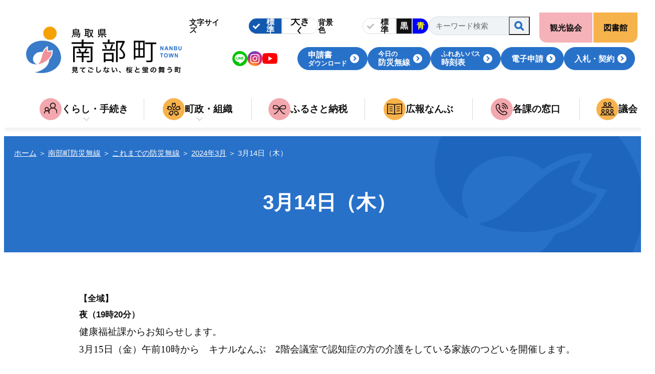

--- FILE ---
content_type: text/html
request_url: https://www.town.nanbu.tottori.jp/admin/bousai_musen/musen_kako/e125/e953/
body_size: 5407
content:
<!DOCTYPE html>
<html lang="ja">
<head>
<meta charset="utf-8">
<meta name="viewport" content="width=device-width, initial-scale=1.0, viewport-fit=cover">
<title>3月14日（木） | 鳥取県西伯郡・南部町(なんぶちょう)行政サイト</title>
<meta name="robots" content="index,follow" />
<meta name="description" content="None">



<meta property="og:image" content="https://www.town.nanbu.tottori.jp/user/common/images/ogp_image.png">
<meta property="og:locale" content="ja_jp">
<meta property="og:site_name" content="鳥取県南部町 行政サイト">
<meta property="og:description" content="見てごしない、桜と蛍の舞う町。鳥取県西伯郡にある南部町は、全国有数の介護施設と福祉に取り組む町。防災無線情報や施設申込み、マップ情報など南部町の情報を発信しております。">
<meta name="twitter:card" content="summary_large_image" />


  <meta property="og:type" content="article">
 <meta name="twitter:title" content="3月14日（木） | 鳥取県西伯郡・南部町行政サイト" />


<link rel="apple-touch-icon" href="/user/common/images/i_icon.png">
<link rel="shortcut icon" href="/user/common/images/favicon.ico">

<link type="text/css" href="/user/common/css/html5reset.css?20231127" rel="stylesheet" media="all">
<link type="text/css" href="/user/common/css/common.css?20231214" rel="stylesheet" media="all">
<link type="text/css" href="/user/common/css/slick.css" rel="stylesheet" media="all">
<link type="text/css" href="/user/common/css/slick-theme.css?20231130" rel="stylesheet" media="all">
<link type="text/css" href="/user/common/css/scroll-hint.css" rel="stylesheet" media="all">
<link type="text/css" href="/user/common/css/style.css?20240827" rel="stylesheet" media="all">
<link type="text/css" href="/user/common/css/style_sp.css?20231207" rel="stylesheet" media="all">
<link type="text/css" href="/user/common/css/print.css" rel="stylesheet" media="print">




<script src="//code.jquery.com/jquery-3.7.1.min.js" integrity="sha256-/JqT3SQfawRcv/BIHPThkBvs0OEvtFFmqPF/lYI/Cxo=" crossorigin="anonymous"></script>
<script src="/user/common/js/modernizr.custom.js"></script>
<script src="/user/common/js/slick.js"></script>
<script src="/user/common/js/js.cookie.min.js"></script>
<script src="/user/common/js/scroll-hint.min.js"></script>
<script src="/user/common/js/jquery.tile.min.js"></script>
<script src="/user/common/js/original.js?20240903"></script>



<!-- Google tag (gtag.js) -->
<script async src="https://www.googletagmanager.com/gtag/js?id=G-G9JC6TCCWY"></script>
<script>
  window.dataLayer = window.dataLayer || [];
  function gtag(){dataLayer.push(arguments);}
  gtag('js', new Date());

  gtag('config', 'G-G9JC6TCCWY');
</script>


</head>

<body>


  <div id="container">
    <noscript><div class="no_script">※当サイトはJavaScriptが有効になっていないと正常に表示されません。ブラウザ設定でJavaScriptを有効にしてご利用ください。</div></noscript>

    <div id="sp_menu_back"></div>
    <!-- #header/ -->
    <header id="header">

      <div class="header_main">

        <!-- #site_title/ -->
        <p id="site_title">
            <a href="/">
              <img src="/user/common/images/header_logo.png" alt="南部町">
            </a>
        </p>

        <div class="header_contents sp_off">

          <div class="text_properties">

            <div class="text_property_box">
              <div class="textsize">
                <p class="title">文字サイズ</p>
                <ul>
                  <li class="small on">
                    <a class="to_small">標準</a>
                  </li>
                  <li class="large">
                    <a class="to_large">
                      大きく
                      <span class="times times01">1.2倍</span>
                      <span class="times times02">1.5倍</span>
                      <span class="times times03">1.75倍</span>
                      <span class="times times04">2倍</span>
                    </a>
                  </li>
                </ul>
              </div>
              <!-- /.textsize -->
              <div class="bg_color">
                <p class="title">背景色</p>
                <ul>
                  <li class="standard"><a>標準</a></li>
                  <li class="black"><a>黒</a></li>
                  <li class="blue"><a>青</a></li>
                </ul>
              </div>
              <!-- /.bg_color -->
            </div>
            <!-- /.text_property_box -->

            <form id="site_search" method="get" target="_blank" action="https://www.google.com/search">
              <input type="text" name="as_q" value="" placeholder="キーワード検索" title="キーワード検索">
              <input type="hidden" name="hl" value="ja">
              <input type="hidden" name="as_sitesearch" value="www.town.nanbu.tottori.jp">
              <button></button>
            </form>
            <!-- /#site_search -->
            
          </div>
          <!-- /.text_properties -->
  
         <div class="sns_header_links_area">
            
            <ul class="sns_box">
              <li>
                <a href="https://lin.ee/uQ5VDDV" target="_blank">
                  <img src="/user/common/images/icon_line.svg" alt="Line">
                </a>
              </li>
              <li>
                <a href="https://www.instagram.com/nanbu_tottori/" target="_blank">
                  <img src="/user/common/images/icon_insta.png" alt="Instagram">
                </a>
              </li>
              <li>
                <a href="https://www.youtube.com/@tottori.nanbutown" target="_blank">
                  <img src="/user/common/images/icon_youtube.svg" alt="Youtube">
                </a>
              </li>
            </ul>
            <!-- /.sns_box -->
            
           <ul class="header_links button_area">
             <li>
               <a href="/admin/pdf/">
                  <span>申請書</span><span class="smaller">ダウンロード</span>
               </a>
            </li>
            <li>
                <a class="js-todaymusen" href="">
                   <span class="smaller">今日の</span><span>防災無線</span>
                </a>
                
              </li>
              <li>
                <a href="/admin/benri_menu/bus1/">
                  <span class="smaller">ふれあいバス</span><span>時刻表</span>
                </a>
              </li>
              <li>
                <a href="https://apply.e-tumo.jp/town-nanbu-tottori-u/" target="_blank">電子申請</a>
              </li>
              <li>
                <a href="/admin/chosei/contract/">入札・契約</a>
              </li>
            </ul>
          </div>
          <!-- /.sns_header_links_area -->
  
        </div>
        <!-- /.header_contents -->

      </div>
      <!-- /.header_main -->

      <ul id="header_links_right_top">
        <li class="link_kanko">
          <a href="https://tottorinanbu-kanko.jp/" target="_blank">観光協会</a>
        </li>
        <li class="link_library">
          <a href="/book/">図書館</a>
        </li>
      </ul>
      <!-- /#header_links_right_top-->

      <nav id="globalnavi" class="sp_menu_item">
  
        <div class="to_top sp">
          <a href="/">ホームに戻る</a>
        </div>
        <ul class="nav_list">
          <li class="has_submenu">
            <a href="/admin/4/">
              <span class="icon">
                <img src="/user/common/images/globalnavi_icon01.svg" alt="">
              </span>
              <span class="title">くらし・手続き</span>
            </a>
            <div class="submenu">
              <ul>
                <li>
                  <a href="/admin/3/1/">子育て・教育</a>
                  <span class="sub_text">育児・入園・入学・教育</span>
                </li>
                <li>
                  <a href="/admin/3/2/">家族</a>
                  <span class="sub_text">結婚・離婚・出産・介護・死亡</span>
                </li>
                <li>
                  <a href="/admin/3/3/">引越し</a>
                  <span class="sub_text">転入・転居</span>
                </li>
                <li>
                  <a href="/admin/3/4/">仕事</a>
                  <span class="sub_text">就職・退職</span>
                </li>
              </ul>
              <ul class="small_text_menu">
                <li><a href="/admin/4/1/">医療／健康／福祉</a></li>
                <li><a href="/admin/4/2/">防災</a></li>
                <li><a href="/admin/4/3/">税金／保険／年金</a></li>
                <li><a href="/admin/4/4/">届出・証明</a></li>
                <li><a href="/admin/4/5/">環境・ゴミ</a></li>
                <li><a href="/admin/4/6/">上下水道</a></li>
                <li><a href="/admin/4/8/">移住／定住／雇用</a></li>
              </ul>
        <div class="button_area">
          <a href="/admin/benri_menu/" class="button_normal">南部町便利メニュー</a>
          <a href="/admin/benri_menu/denwa/" class="button_normal">主要施設連絡先</a>
          <a href="/admin/pdf/" class="button_normal">各種申請書・届出書式</a>
        </div>
              <div class="list_box to_sub_top">
                <a href="/admin/4/">
                  <div class="border_box"><div class="title_area">
                      <p>くらし・手続きトップ</p>
                   </div></div>
                </a>
              </div>
            </div>
          </li>
          <li class="has_submenu">
            <a href="/admin/chosei/">
              <span class="icon">
                <img src="/user/common/images/globalnavi_icon02.svg" alt="">
              </span>
              <span class="title">町政・組織</span>
            </a>
            <div class="submenu">
              <ul class="small_text_menu">
                <li><a href="/admin/chosei/about/">南部町について</a></li>
                <li><a href="/admin/chosei/guidance/">組織・庁舎案内</a></li>
                <li><a href="/admin/chosei/contract/">入札・契約</a></li>
                <li><a href="/admin/chosei/w120/">関連組織</a></li>
              </ul>
        <div class="button_area center">
          <a href="/admin/8/1/" class="button_normal">役場各課一覧</a>
        </div>
              <div class="list_box to_sub_top">
                <a href="/admin/chosei/">
                   <div class="border_box"><div class="title_area">
                      <p>町政・組織トップ</p>
                    </div></div>
                </a>
              </div>
            </div>
          </li>
          <li>
            <a href="/admin/soumuka/23/">
              <span class="icon">
                <img src="/user/common/images/globalnavi_icon03.svg" alt="">
              </span>
              <span class="title">ふるさと納税</span>
            </a>
          </li>
          <li>
            <a href="/admin/soumuka/koho/">
              <span class="icon">
                <img src="/user/common/images/globalnavi_icon04.svg" alt="">
              </span>
              <span class="title">広報なんぶ</span>
            </a>
          </li>
          <li>
            <a href="/admin/8/1/">
              <span class="icon">
                <img src="/user/common/images/globalnavi_icon05.svg" alt="">
              </span>
              <span class="title">各課の窓口</span>
            </a>
          </li>
          <li>
            <a href="/admin/gikai/">
              <span class="icon">
                <img src="/user/common/images/globalnavi_icon06.svg" alt="">
              </span>
              <span class="title">議会</span>
            </a>
          </li>
        </ul>
  
        <ul class="header_links button_area sp_area">
          <li>
              <a href="/admin/pdf/">申請書ダウンロード</a>
          </li>
          <li>
            <a class="js-todaymusen" href="">今日の防災無線</a>
            
          </li>
          <li>
            <a href="/admin/benri_menu/bus1/">ふれあいバス時刻表</a>
          </li>
          <li>
              <a href="https://apply.e-tumo.jp/town-nanbu-tottori-u/" target="_blank">電子申請</a>
          </li>
          <li>
            <a href="/admin/chosei/contract/">入札・契約</a>
          </li>
        </ul>

        <form id="site_search_sp" class="sp" method="get" target="_blank" action="https://www.google.com/search">
          <input type="text" name="as_q" value="" placeholder="キーワード検索" title="キーワード検索">
          <input type="hidden" name="hl" value="ja">
          <input type="hidden" name="as_sitesearch" value="www.town.nanbu.tottori.jp">
          <button></button>
        </form>
        <!-- /#site_search -->

        <div class="sp_menu_close sp">
          <span>メニューを閉じる</span>
        </div>
      </nav>
      <!-- /#globalnavi -->
    
    </header>
    <!-- /#header -->


    <div id="sp_menu" class="sp">
      <ul class="menu_buttons">
        <li class="button_home">
          <a href="/">
            <span class="icon">
              <img src="/user/common/images/icon_spmenu_home.svg" alt="">
            </span>
            <span class="title">ホーム</span>
          </a>
        </li>
        <li class="button_main_menu">
          <a>
            <span class="icon">
              <img src="/user/common/images/icon_spmenu_main.svg" alt="">
            </span>
            <span class="title">メニュー</span>
          </a>
        </li>
        <li class="button_accessibility">
          <a>
            <span class="icon">
              <img src="/user/common/images/icon_spmenu_accessibility.png" alt="">
            </span>
            <span class="title">見やすさ</span>
          </a>
        </li>
      </ul>
    </div>

    <div id="accessibility_menu" class="sp_menu_item">

      <div class="text_property_box">
        <div class="textsize">
          <p class="title">文字サイズ</p>
          <ul>
            <li class="small on">
              <a class="to_small">標準</a>
            </li>
            <li class="large">
              <a class="to_large">
                大きく
                <span class="times times01">1.2倍</span>
                <span class="times times02">1.5倍</span>
                <span class="times times03">1.75倍</span>
                <span class="times times04">2倍</span>
              </a>
            </li>
          </ul>
        </div>
        <!-- /.textsize -->
        <div class="bg_color">
          <p class="title">背景色</p>
          <ul>
            <li class="standard"><a>標準</a></li>
            <li class="black"><a>黒</a></li>
            <li class="blue"><a>青</a></li>
          </ul>
        </div>
        <!-- /.bg_color -->
      </div>
      <!-- /.text_property_box -->

      <div class="sp_menu_close sp">
        <span>メニューを閉じる</span>
      </div>
    </div>
    <!-- /#text_menu -->
    

    <!-- #contents/-->
    <main id="conts" class="in">







      <div id="page_title_wrap">
             
                 <div id="navibar"><p>
<a href="/">ホーム</a></span> ＞ 

<span><a href="/admin/bousai_musen/">南部町防災無線</a></span> ＞ 




<span><a href="/admin/bousai_musen/musen_kako/">これまでの防災無線</a></span> ＞ 




<span><a href="/admin/bousai_musen/musen_kako/e125/">2024年3月</a></span> ＞ 




<span>3月14日（木）</span>


</p>
</div>
             

              <h1 class="page_title">3月14日（木）</h1>

    </div>






    <div class="wrapper">
		




<div class="flame"><p><strong>【全域】<br>
夜（19時20分）</strong><br>
<span style="font-size: 14.0pt;"><span style='font-family: "ＭＳ ゴシック";'>健康福祉課からお知らせします。<br>
3月15日（金）午前10時から　キナルなんぶ　2階会議室で認知症の方の介護をしている家族のつどいを開催します。<br>
介護について相談をしたり、日頃の思いを話し合う場です。<br>
参加申し込みは必要ありません。ぜひご参加ください。<br>
詳しくは　健康福祉課（電話　66-5524）までお問い合わせください。</span></span></p>

<p><strong>【馬場・馬場住宅・徳長・武信・道河内・伐株　集落】<br>
夜（20時20分）</strong><br>
<span style="font-size: 14.0pt;"><span style='font-family: "ＭＳ ゴシック";'>税務課より確定申告相談についてお知らせします。<br>
明日の申告相談は、プラザ西伯で【馬場・馬場住宅・徳長・武信・道河内・伐株】の集落の方が対象です。<br>
受付は、午前は8時30分から10時30分まで、午後は1時から3時までです。<br>
混雑状況により時間前に受付を締め切ることがあります。<br>
感染症予防対策として、申告相談会場でのマスク着用にご協力をお願いします。</span></span></p></div>




		

      <section class="contact_kakuka color_box">
        <h2>お問い合わせ</h2>
        <div class="main_area">
          <p class="ka_name">総務課</p>
          <p class="place">窓口：法勝寺庁舎 2階（ <a href="/admin/chosei/gaiyo/#shozaichi"><strong>庁舎案内</strong></a> ）</p>
          <p class="telno">電話<a href="tel:0859-66-3112">0859-66-3112</a></p>
          <p class="telno">FAX<span class="faxno">0859-66-4806</span></p>
          <div class="button_area">
            <a href="https://apply.e-tumo.jp/town-nanbu-tottori-u/offer/offerList_detailTop?tempSeq=18161" target="_blank">お問い合わせ</a>
          </div>
        </div>
      </section>



    </div>
    <!-- / .wrapper -->


    </main>
    <!-- /#contents-->
  <!-- #footer/ -->
  <footer id="footer">

    <div class="footer_links01">
      <ul>
        <li class="scroll_opacity">
          <a href="/admin/8/w634/">ご意見・お問合せ各課連絡先一覧</a>
        </li>
        <li class="scroll_opacity">
          <a href="/admin/benri_menu/01/">土曜日・日曜日・祝日の体制について</a>
        </li>
        <li class="scroll_opacity">
          <a href="/reiki/" target="_blank">例規集</a>
        </li>
      </ul>
    </div>
    <!--/.footer_links01-->

    <section id="footer_info">
      <div class="wrapper">
        <div class="info_intro_area">
          <h3 class="townhall_name">南部町役場</h3>
          <p class="open_hours">
            開庁時間：<br class="sp_off">月曜日から金曜日<br class="tb_off"><span class="except">※祝日・年末年始期間（12/29〜1/3）を除く</span><br>
            午前8時30分から午後5時15分
          </p>
        </div>
        <!--/.info_intro_area-->
        <div class="info_detail_area">
          <div class="sp_acc">
            <div class="acc_t sp">
              <p>各庁舎について</p>
            </div>
            <!--/.acc_t-->
            <div class="acc_m">
              <section class="facility">
                <h4 class="facility_name">法勝寺庁舎</h4>
                <p>
                  〒683-0351 鳥取県西伯郡南部町法勝寺377-1　FAX: 0859-66-4426<br>
                  <strong>[ 電話 0859-66-3112（代表）　FAX 0859-66-4806 ]</strong>
                </p>
              </section>
              <section class="facility">
                <h4 class="facility_name">天萬庁舎</h4>
                <p>
                  〒683-0201 鳥取県西伯郡南部町天萬558　FAX 0859-64-2183<br>
                  ※電話番号は『<a href="/admin/8/1/"><strong>各課の窓口</strong></a>』でご確認ください。
                </p>
              </section>
              <section class="facility">
                <h4 class="facility_name">健康管理センター すこやか</h4>
                <p>
                  〒683-0323 鳥取県西伯郡南部町倭482　FAX 0859-66-5523<br>
                  ※電話番号は『<a href="/admin/8/1/"><strong>各課の窓口</strong></a>』でご確認ください。
                </p>
              </section>
            </div>
            <!--/.acc_m-->
          </div>
          <!--/.sp_acc-->
        </div>
        <!--/.info_detail_area-->
      </div>
    </section>
    <!--/#footer_info-->

    <div class="footer_bottom">
      <div class="wrapper">
        <div class="footer_links02">
          <ul>
            <li>
              <a href="/">ホーム</a>
            </li>
            <li>
              <a href="/admin/site/">当サイトについて</a>
            </li>
            <li>
              <a href="/admin/pp/">プライバシーポリシー</a>
            </li>
            <li>
              <a href="/admin/sitemap/">サイトマップ</a>
            </li>
          </ul>
        </div>

        <small class="copyright">&copy; Nanbu town office All Right Reserved.</small>

      </div>
    </div>

  </footer>
  <!-- /#footer -->

  </div>
  <!-- /#container-->

  <div id="side_fixed_box">
    <a class="top_page">上へ戻る</a>
  </div>
  <!-- /#side_fixed_box-->




</body>
</html>


--- FILE ---
content_type: text/css
request_url: https://www.town.nanbu.tottori.jp/user/common/css/common.css?20231214
body_size: 29202
content:
@charset "UTF-8";
/* common
====================================================================================================================================== */
/* リンク */
a:any-link { color: #1259B0; text-decoration: underline; }

@media (hover: hover) { a:hover { text-decoration: none; color: #CC3D49; } }

/*非表示*/
.none { display: none !important; }

.visible-off { display: none; }

img.filer_image.none { display: inline !important; }

.hide { display: none; }

img { height: auto; }

/* スクロールして画面に入ったらフェードイン */
.scroll_fadein { opacity: 0; transform: translateY(50px); transition: 1.3s ease-out; }

.scroll_fadein.window_in { opacity: 1; transform: translateY(0); }

.scroll_opacity { opacity: 0; transition: 1.7s ease-out; }

.scroll_opacity.window_in { opacity: 1; }

/*左寄せ・右寄せ対策*/
img.left_align_img { margin-right: 15px; }

img.right_align_img { margin-left: 15px; }

.flex { display: flex; flex-direction: row; flex-wrap: nowrap; justify-content: space-between; }

.white { color: #fff; }

.bg_white { background-color: #fff; }

/*画像背景のボタン*/
.bg_img_btn a, a.bg_img_btn { display: block; background: no-repeat; text-indent: 100%; white-space: nowrap; overflow: hidden; }

/*center button list*/
.btn_center_box { clear: both; overflow: hidden; width: 100%; margin: 0 0 10px; }

.btn_center_box:after { content: "."; display: block; clear: both; height: 0; visibility: hidden; }

.btn_center_box ul { position: relative; left: 50%; float: left; margin: 0; overflow: visible; list-style: none; list-style-position: inside; }

.btn_center_box ul:after { content: "."; display: block; clear: both; height: 0; visibility: hidden; }

.btn_center_box li { position: relative; left: -50%; float: left; list-style: none; display: inline; }

.btn_center_box li:first-child { margin: 0; }

.btn_center_box li a { margin: 0 10px 10px; }

/*list*/
#conts ul, .contents ul { background: none; list-style-type: none; list-style-position: outside; padding: 0; margin-bottom: 17px; }

#conts ul > li, .contents ul > li { position: relative; padding-left: 1em; margin-bottom: 10px; }

#conts ul > li li, .contents ul > li li { font-size: 1em; }

#conts ul > li .small_title, .contents ul > li .small_title { background: none; font-size: 1.4em; padding: 0; margin: 0; }

#conts ul > li:before, .contents ul > li:before { content: ""; display: block; position: absolute; left: 0; top: 0.64em; background-color: #2871C9; width: 0.65em; aspect-ratio: 1/1; line-height: 1; border-radius: 50%; }

#conts ul.sitemap { margin-bottom: 0; }

#conts ol { counter-reset: ordered_num; background: none; overflow: hidden; margin-bottom: 1.2em; }

#conts ol[start="1"] { counter-reset: ordered_num 0; }

#conts ol[start="2"] { counter-reset: ordered_num 1; }

#conts ol[start="3"] { counter-reset: ordered_num 2; }

#conts ol[start="4"] { counter-reset: ordered_num 3; }

#conts ol[start="5"] { counter-reset: ordered_num 4; }

#conts ol[start="6"] { counter-reset: ordered_num 5; }

#conts ol[start="7"] { counter-reset: ordered_num 6; }

#conts ol[start="8"] { counter-reset: ordered_num 7; }

#conts ol[start="9"] { counter-reset: ordered_num 8; }

#conts ol[start="10"] { counter-reset: ordered_num 9; }

#conts ol[start="11"] { counter-reset: ordered_num 10; }

#conts ol[start="12"] { counter-reset: ordered_num 11; }

#conts ol[start="13"] { counter-reset: ordered_num 12; }

#conts ol[start="14"] { counter-reset: ordered_num 13; }

#conts ol[start="15"] { counter-reset: ordered_num 14; }

#conts ol[start="16"] { counter-reset: ordered_num 15; }

#conts ol[start="17"] { counter-reset: ordered_num 16; }

#conts ol[start="18"] { counter-reset: ordered_num 17; }

#conts ol[start="19"] { counter-reset: ordered_num 18; }

#conts ol[start="20"] { counter-reset: ordered_num 19; }

#conts ol[start="21"] { counter-reset: ordered_num 20; }

#conts ol[start="22"] { counter-reset: ordered_num 21; }

#conts ol[start="23"] { counter-reset: ordered_num 22; }

#conts ol[start="24"] { counter-reset: ordered_num 23; }

#conts ol[start="25"] { counter-reset: ordered_num 24; }

#conts ol[start="26"] { counter-reset: ordered_num 25; }

#conts ol[start="27"] { counter-reset: ordered_num 26; }

#conts ol[start="28"] { counter-reset: ordered_num 27; }

#conts ol[start="29"] { counter-reset: ordered_num 28; }

#conts ol[start="30"] { counter-reset: ordered_num 29; }

#conts ol[start="31"] { counter-reset: ordered_num 30; }

#conts ol[start="32"] { counter-reset: ordered_num 31; }

#conts ol[start="33"] { counter-reset: ordered_num 32; }

#conts ol[start="34"] { counter-reset: ordered_num 33; }

#conts ol[start="35"] { counter-reset: ordered_num 34; }

#conts ol[start="36"] { counter-reset: ordered_num 35; }

#conts ol[start="37"] { counter-reset: ordered_num 36; }

#conts ol[start="38"] { counter-reset: ordered_num 37; }

#conts ol[start="39"] { counter-reset: ordered_num 38; }

#conts ol[start="40"] { counter-reset: ordered_num 39; }

#conts ol[start="41"] { counter-reset: ordered_num 40; }

#conts ol[start="42"] { counter-reset: ordered_num 41; }

#conts ol[start="43"] { counter-reset: ordered_num 42; }

#conts ol[start="44"] { counter-reset: ordered_num 43; }

#conts ol[start="45"] { counter-reset: ordered_num 44; }

#conts ol[start="46"] { counter-reset: ordered_num 45; }

#conts ol[start="47"] { counter-reset: ordered_num 46; }

#conts ol[start="48"] { counter-reset: ordered_num 47; }

#conts ol[start="49"] { counter-reset: ordered_num 48; }

#conts ol[start="50"] { counter-reset: ordered_num 49; }

#conts ol[start="51"] { counter-reset: ordered_num 50; }

#conts ol[start="52"] { counter-reset: ordered_num 51; }

#conts ol[start="53"] { counter-reset: ordered_num 52; }

#conts ol[start="54"] { counter-reset: ordered_num 53; }

#conts ol[start="55"] { counter-reset: ordered_num 54; }

#conts ol[start="56"] { counter-reset: ordered_num 55; }

#conts ol[start="57"] { counter-reset: ordered_num 56; }

#conts ol[start="58"] { counter-reset: ordered_num 57; }

#conts ol[start="59"] { counter-reset: ordered_num 58; }

#conts ol[start="60"] { counter-reset: ordered_num 59; }

#conts ol[start="61"] { counter-reset: ordered_num 60; }

#conts ol[start="62"] { counter-reset: ordered_num 61; }

#conts ol[start="63"] { counter-reset: ordered_num 62; }

#conts ol[start="64"] { counter-reset: ordered_num 63; }

#conts ol[start="65"] { counter-reset: ordered_num 64; }

#conts ol[start="66"] { counter-reset: ordered_num 65; }

#conts ol[start="67"] { counter-reset: ordered_num 66; }

#conts ol[start="68"] { counter-reset: ordered_num 67; }

#conts ol[start="69"] { counter-reset: ordered_num 68; }

#conts ol[start="70"] { counter-reset: ordered_num 69; }

#conts ol[start="71"] { counter-reset: ordered_num 70; }

#conts ol[start="72"] { counter-reset: ordered_num 71; }

#conts ol[start="73"] { counter-reset: ordered_num 72; }

#conts ol[start="74"] { counter-reset: ordered_num 73; }

#conts ol[start="75"] { counter-reset: ordered_num 74; }

#conts ol[start="76"] { counter-reset: ordered_num 75; }

#conts ol[start="77"] { counter-reset: ordered_num 76; }

#conts ol[start="78"] { counter-reset: ordered_num 77; }

#conts ol[start="79"] { counter-reset: ordered_num 78; }

#conts ol[start="80"] { counter-reset: ordered_num 79; }

#conts ol[start="81"] { counter-reset: ordered_num 80; }

#conts ol[start="82"] { counter-reset: ordered_num 81; }

#conts ol[start="83"] { counter-reset: ordered_num 82; }

#conts ol[start="84"] { counter-reset: ordered_num 83; }

#conts ol[start="85"] { counter-reset: ordered_num 84; }

#conts ol[start="86"] { counter-reset: ordered_num 85; }

#conts ol[start="87"] { counter-reset: ordered_num 86; }

#conts ol[start="88"] { counter-reset: ordered_num 87; }

#conts ol[start="89"] { counter-reset: ordered_num 88; }

#conts ol[start="90"] { counter-reset: ordered_num 89; }

#conts ol[start="91"] { counter-reset: ordered_num 90; }

#conts ol[start="92"] { counter-reset: ordered_num 91; }

#conts ol[start="93"] { counter-reset: ordered_num 92; }

#conts ol[start="94"] { counter-reset: ordered_num 93; }

#conts ol[start="95"] { counter-reset: ordered_num 94; }

#conts ol[start="96"] { counter-reset: ordered_num 95; }

#conts ol[start="97"] { counter-reset: ordered_num 96; }

#conts ol[start="98"] { counter-reset: ordered_num 97; }

#conts ol[start="99"] { counter-reset: ordered_num 98; }

#conts ol > li { padding-left: 1.9em; margin-bottom: 10px; position: relative; }

#conts ol > li li { font-size: 1em; }

#conts ol > li:before { counter-increment: ordered_num; content: counter(ordered_num); background-color: #2871C9; display: grid; place-items: center; color: #fff; font-weight: bold; width: 1.53em; aspect-ratio: 1/1; line-height: 1; border-radius: 50%; position: absolute; top: 0.2em; left: 0; }

#conts ul.caution, .contents ul.caution { margin-bottom: 2.5em; }

#conts ul.caution li, .contents ul.caution li { margin-bottom: 0; }

#conts ul.caution li:before, .contents ul.caution li:before { content: "※"; }

#conts ul.plane, #conts ol.plane, #conts ul.plane li, #conts ol.plane li, .contents ul.plane, .contents ol.plane, .contents ul.plane li, .contents ol.plane li { list-style-type: none !important; padding: 0; }

#conts ul.plane li:before, #conts ol.plane li:before, .contents ul.plane li:before, .contents ol.plane li:before { display: none; }

/*news list*/
#conts .article_list { padding: 0; }

#conts .article_list li { padding: 0; margin: 0 0 20px; text-indent: 0; line-height: 1.5; display: flex; justify-content: flex-start; align-items: center; flex-wrap: wrap; }

#conts .article_list li:before { display: none; }

#conts .article_list li time, #conts .article_list li a { display: block; }

#conts .article_list li .category { width: 5.15em; aspect-ratio: 7/2; display: grid; place-items: center; margin-bottom: 0; margin-right: 10px; font-size: 0.8em; font-weight: bold; line-height: 1; color: #fff; white-space: nowrap; background-color: #2871C9; }

#conts .article_list li time { font-size: 0.85em; font-weight: bold; line-height: 1; white-space: nowrap; color: #CC3D49; }

#conts .article_list li a { width: 100%; margin-top: 3px; font-size: 0.94em; font-weight: bold; color: #111; }

#conts .article_list li.no_news { border-bottom: none; padding-bottom: 0 !important; }

#conts .article_list li.no_news p { margin-bottom: 0; }

/*default heading*/
h1, h2, h3, h4, h5, h6 { font-weight: normal; margin: 0 0 0.8em; line-height: 1.3; }

h1.page_title { font-size: 2.35em; font-weight: bold; color: inherit; text-align: center; line-height: 1.5; margin: 0; }

h2 { font-size: 1.8em; font-weight: bold; text-align: left; line-height: 1.2; font-feature-settings: "palt"; letter-spacing: 0.01em; position: relative; background: url(../images/title_bg_pink.svg) no-repeat left top; background-size: 2.5em auto; padding: 0.6em 0 0.6em 30px; margin-left: -20px; margin-bottom: 12px; }

h2.bg_orange { background-image: url(../images/title_bg_orange.svg); }

h2.simple { font-feature-settings: normal; letter-spacing: normal; position: static; background: none; padding: 0; margin: 0 0 20px; }

h2.line { font-feature-settings: normal; letter-spacing: normal; font-size: 1.7em; color: #1259B0; line-height: 1.5; background: none; border-bottom: 2px solid #2871C9; padding: 0 0 10px; margin: 0 0 30px; }

h3 { font-size: 1.2em; font-weight: bold; text-align: left; line-height: 1.8; color: #fff; background-color: #2871C9; padding: 4px 15px; border-radius: 6px; margin-bottom: 25px; }

h3 a:any-link { color: #fff; }

h3.simple { font-size: 1.4em; line-height: 1.5; color: #111; background: none; padding: 0; border-radius: 0; margin-bottom: 15px; }

h3.simple a:any-link { color: #111; }

h3.simple a:hover { color: #CC3D49; }

h3.line { color: #111; display: flex; align-items: center; gap: 10px; background: none; padding: 0; margin-bottom: 10px; }

h3.line a:any-link { color: #111; }

h3.line a:hover { color: #CC3D49; }

h3.line:after { content: ""; display: block; flex-grow: 1; height: 8px; background-image: repeating-linear-gradient(-45deg, #111 0, #111 1px, transparent 0, transparent 50%); background-size: 8px 8px; }

h4 { font-size: 1.2em; font-weight: bold; text-align: left; line-height: 1.7; padding-left: 1.45em; margin-bottom: 3px; background: url(../images/title_bg_pink.svg) no-repeat left top 0.3em; background-size: 1.1em auto; overflow: hidden; }

h4.bg_orange { background-image: url(../images/title_bg_orange.svg); }

h5 { font-size: 1.15em; font-weight: bold; text-align: left; margin-bottom: 10px; }

/*hr*/
hr { height: 1px; border-bottom: solid 1px #bfbfbf; background: none; margin: 35px 0; overflow: hidden; clear: both; }

hr.stripe { height: 8px; border: none; background-image: repeating-linear-gradient(-45deg, #111 0, #111 1px, transparent 0, transparent 50%); background-size: 8px 8px; }

/*段落*/
table p { margin-bottom: 0; line-height: 1.7em; }

/*カラー*/
.blue { color: #1259B0; }

.red { color: #c22; }

.pink { color: #CC3D49; }

/*画像*/
.wide_photo_image { position: relative; margin: 4.3em 0 0; }

.wide_photo_image.in { margin: 3em 0 4em; }

.wide_photo_image img { width: 100%; margin: 0; }

.wide_photo_image .caption { color: #fff; position: absolute; right: 2.5%; bottom: 2%; font-size: 0.78em; }

/*container*/
.section_box { display: flow-root; margin-bottom: 70px; }

.section_box .section_box { margin-bottom: 40px; }

.section_box .img_box, .section_box figure { text-align: center; margin-bottom: 20px; }

.section_box *:last-child { margin-bottom: 0 !important; }

/*3列ボックス*/
.box_3_column { overflow: hidden; margin: 0 -1.5% 1.5em; }

.box_3_column .box { float: left; width: 33.3333333%; padding: 0 1.5%; margin-bottom: 2em; }

/*2列ボックス*/
.box_2_column { overflow: hidden; margin: 0 -1.5% 1.5em; }

.box_2_column .box { float: left; width: 50%; padding: 0 1.5%; margin-bottom: 3%; }

/*索引*/
.list_box { margin-bottom: 17px; }

.list_box a:any-link { color: #111; text-decoration: none; }

.list_box a[target="_blank"] .title_area > p:after { content: ""; display: inline-block; width: 13px; aspect-ratio: 13/12; background: url(../images/icon_new_window.svg) no-repeat left center; background-size: contain; margin-left: 5px; }

.list_box a .title_area > p { padding-left: 28px; background: url(../images/icon_arrow_blue_r.svg) no-repeat left top calc(1.6em / 2 - 10px); background-size: 20px auto; }

.list_box .border_box { padding: 15px; border-radius: 8px; border: 1px solid #bfbfbf; display: flex; background-color: #fff; transition: .3s; }

.list_box .icon_area { width: 120px; min-height: 80px; margin-bottom: 0; }

.list_box .icon_area img { width: 100%; height: 100%; object-fit: cover; border-radius: 6px; }

.list_box .title_area { width: calc(100% - 120px); flex-grow: 1; padding: 10px 15px; font-weight: bold; }

.list_box .title_area time { display: block; font-size: 0.8em; line-height: 1; color: #CC3D49; margin-bottom: 2px; }

.list_box .title_area p { font-size: 1.1em; line-height: 1.6; margin-bottom: 0; font-feature-settings: "palt"; letter-spacing: 0.01em; }

.list_box .title_area p .ext { font-size: 0.7em; font-weight: normal; margin-left: 10px; }

.list_box .comment_text { font-size: 0.9em; line-height: 1.8; margin-top: 5px; font-weight: normal; padding-left: 28px; }

.list_box .comment_text p { margin-bottom: 0; }

.list_box.listbox_2_column, .list_box.listbox_3_column { display: inline-block; vertical-align: top; width: 48%; border: none; padding: 0; margin-left: 0.8%; margin-right: 0.8%; }

.list_box.listbox_3_column { width: 31%; margin-left: 1%; margin-right: 1%; }

.list_box.listbox_3_column a { display: block; height: 100%; }

.list_box.listbox_3_column .border_box { height: 100%; align-items: center; }

@media (hover: hover) { .list_box a:hover .border_box { background-color: #F0F3F5; }
  .list_box a:hover .title_area > p { text-decoration: underline; } }

/*image背景ボタンリスト*/
.bg_img_btn a { display: block; background: no-repeat; text-indent: 100%; white-space: nowrap; overflow: hidden; }

/*image100%*/
.img_wide { width: 100%; }

/*button design*/
/*ボタン*/
.button_area { display: flex; justify-content: center; align-items: center; gap: 10px; margin-bottom: 2em; }

.button_area a { display: block; border-radius: 35px; font-size: 1.1em; font-weight: bold; text-align: center; line-height: 1.2; padding: 20px 40px; padding-right: 60px; border: 1px solid #2871C9; background-color: #2871C9; background-image: url(../images/icon_arrow_white_r.svg); background-repeat: no-repeat; background-position: right 30px center; background-size: 20px auto; width: auto; min-width: 184px; }

.button_area a:any-link { color: #fff; text-decoration: none; }

.button_area a.button_white { border-color: #bfbfbf; background-color: #fff; background-image: url(../images/icon_arrow_blue_r.svg); }

.button_area a.button_white:any-link { color: #111; }

.button_area a.button_normal { font-size: 0.94em; background-position: right 15px center; background-size: 16px auto; padding: 12px 20px; padding-right: 35px; }

@media (hover: hover) { .button_area a:hover { background-color: #fff; background-image: url(../images/icon_arrow_blue_r.svg); color: #1259B0; }
  .button_area a.button_white:hover { color: #fff; background-color: #bfbfbf; background-image: url(../images/icon_arrow_white_r.svg); } }

/* ２列ボタン */
.button_2_column { display: flex; flex-direction: row; flex-wrap: wrap; justify-content: space-between; margin-bottom: 2em; }

.button_2_column .btn { display: block; width: 48%; margin-bottom: 1.1em; }

.button_2_column .btn a { display: block; margin: 0; width: 100%; }

/*戻る*/
a.btn.back, button.btn.back, .btn.back a, button.btn.back:hover { margin-right: 20px; background: url(../images/icon_back.png) no-repeat 20px center; color: #7b6737; padding-left: 40px; padding-right: 20px; border: 0; }

/*a.btn.back:before, #myreset:before { background-image:url(../images/icon_back.png); margin-right:14px; }*/
/*icon*/
.btn_icon { display: inline-block; background: url(../images/icon_arrow_green_r.png) no-repeat left center; padding: 2px 0 2px 30px; margin-top: 1.5em; }

.btn_icon.btn_dl { background-image: url(../images/icon_dl.png); }

/*wide*/
a.btn_wide { display: block; background: #000; color: #fff; width: 100%; margin: 0; padding: 0.8em 10px; font-size: 1.9em; letter-spacing: 0.2em; }

a.btn:hover, button:hover, .btn a:hover, #myreset:hover, .btn_icon:hover, a.btn_wide:hover, form input.submit_btn:hover { opacity: 0.8; }

a.btn:hover, .btn a:hover, button:hover { color: #333; }

/*table*/
.scroll_table { overflow: auto; margin-bottom: 60px; }

.scroll_table table { margin-bottom: 0; }

/* テーブル */
table { padding: 0; margin-bottom: 60px; vertical-align: top; }

table[border="0"][cellspacing="0"]:not([bgcolor]), table[border="0"][cellspacing="0"]:not([bgcolor]) th, table[border="0"][cellspacing="0"]:not([bgcolor]) td { border: none; }

table, table th, table td { border: 1px solid #bfbfbf; }

table th, table td { font-size: 1em; padding: 12px 20px; line-height: 1.7; vertical-align: middle; }

table th { font-weight: bold; width: auto; white-space: nowrap; }

table thead th { background-color: #2871C9; border-right-color: #bfbfbf; color: #fff; font-size: 0.9em; font-weight: bold; padding-top: 6px; padding-bottom: 6px; }

table thead th:last-of-type { border-right: none; }

table tbody tr[bgcolor="#fff0f5"] td, table tbody td[bgcolor="#fff0f5"], table tbody th { background-color: #F0F3F5; }

table.line, table.line th, table.line td, table.table01, table.table01 th, table.table01 td { border: none; }

table.line th, table.line td, table.table01 th, table.table01 td { border-bottom: 1px solid #bfbfbf; padding-left: 15px; padding-right: 15px; }

table.line thead th, table.table01 thead th { background: none; color: #111; }

table.line tbody th, table.table01 tbody th { background: none; }

table.table01, table.table02, table.table03 { width: 100%; }

/* color box
====================================================================================================================================== */
.color_box { background-color: rgba(245, 161, 31, 0.2); padding: 35px 40px 30px; margin-bottom: 20px; }

.color_box p { margin-bottom: 20px; }

.color_box *:last-child { margin-bottom: 0; }

/*画像で見出しを作る用（スタイルを強制リセット）*/
h1.plane, h2.plane, h3.plane, h4.plane, h5.plane { background: none !important; border: none !important; padding-left: 0 !important; padding-right: 0 !important; padding-top: !important; }

h1.plane:after, h2.plane:after, h3.plane:after, h4.plane:after, h5.plane:after { display: none !important; }

h1.plane img, h2.plane img, h3.plane img, h4.plane img, h5.plane img { margin: 0; max-width: none; }

/*adjust*/
.clear { clear: both; }

.ma0 { margin: 0 !important; }

.mab0 { margin-bottom: 0 !important; }

.mab5 { margin-bottom: 5px !important; }

.mab10 { margin-bottom: 10px !important; }

.mab20 { margin-bottom: 20px !important; }

.mab30 { margin-bottom: 30px !important; }

.mab40 { margin-bottom: 40px !important; }

.mab1em { margin-bottom: 1em !important; }

.mab15em { margin-bottom: 1.5em !important; }

.mab2em { margin-bottom: 2em !important; }

.mab25em { margin-bottom: 2.5em !important; }

.mab3em { margin-bottom: 3em !important; }

.mab35em { margin-bottom: 35em !important; }

.mat0 { margin-top: 0 !important; }

.mat5 { margin-top: 5px !important; }

.mat10 { margin-top: 10px !important; }

.mat20 { margin-top: 20px !important; }

.mat30 { margin-top: 30px !important; }

.mat1em { margin-top: 1em !important; }

.mat15em { margin-top: 1.5em !important; }

.mat2em { margin-top: 2em !important; }

.mat25em { margin-top: 2.5em !important; }

.mat3em { margin-top: 3em !important; }

.mat35em { margin-top: 35em !important; }

.mat-10 { margin-top: -10px !important; }

.mat-20 { margin-top: -20px !important; }

.mat-30 { margin-top: -30px !important; }

.mar10 { margin-right: 10px !important; }

.mar20 { margin-right: 20px !important; }

.mal10 { margin-left: 10px !important; }

.mal20 { margin-left: 20px !important; }

.pa0 { padding: 0 !important; }

.pat0 { padding-top: 0 !important; }

.pab0 { padding-bottom: 0 !important; }

.pat15 { padding-top: 15px !important; }

/*font size*/
.font_xs { font-size: 0.8em; }

.font_sm { font-size: 0.9em; }

.font_la { font-size: 1.2em; }

.font_xl { font-size: 1.4em; }

.font_normal { font-weight: normal; }

.font_bold { font-weight: bold; }

.text_center { text-align: center !important; }

.text_right { text-align: right !important; }

.text_left { text-align: left !important; }

.font_0 { font-size: 0; }

.font_plus { font-size: 1.07em; }

/*kerning*/
.kerning0 { letter-spacing: 0; }

.kerning { letter-spacing: -0.05em; }

.kerning01 { letter-spacing: -0.1em; }

.kerning02 { letter-spacing: -0.25em; }

.kerning03 { letter-spacing: -0.5em; }

.kerning_plus { letter-spacing: 0.25em; }

/*行間詰め*/
.line_height_min { line-height: 1.6; }

/*文字間*/
.letter { letter-spacing: 0.08em; }

/*タイトル調整用*/
.kerning_tit { letter-spacing: 0.27em; }

.kerning_tit_m { letter-spacing: 0.17em; }

.kerning_tit_m02 { letter-spacing: 0.1em; }

.font_num { font-size: 1.05em; }

/*文字にアンチエイリアスを効かせる*/
.font_smoothing { -webkit-font-smoothing: antialiased; -moz-osx-font-smoothing: grayscale; }

/* 文章枠用CSS
====================================================================================================================================== */
p, .common_box .text_box { margin-bottom: 25px; }

.list_box p { margin-bottom: 0; }

.list_box img { max-width: none; }

/*スタンダード（画像右／左寄せ）*/
.common_box { display: flow-root; overflow: visible; /*右*/ }

.common_box .img_box { float: left; margin-right: 20px; max-width: 48%; width: 100%; margin-top: 0.5em; }

.common_box .img_box img { width: 100%; }

.common_box .text_box { display: inline; overflow: hidden; }

.common_box.right .img_box { float: right; margin-right: 0; margin-left: 20px; }

.left_img_box, .right_img_box { float: left; margin-right: 20px; margin-bottom: 20px; max-width: 48%; width: 100%; margin-top: 0.5em; }

.left_img_box img, .right_img_box img { width: 100%; float: none; }

.right_img_box { float: right; margin-right: 0; margin-left: 20px; }

img.align-left { float: left; margin-right: 20px; }

img.align-right { float: right; margin-left: 20px; }

img.align-center { display: block; margin-left: auto; margin-right: auto; }

/*画像3つ並び*/
.photo_3column { overflow: hidden; text-align: center; }

.photo_3column img { float: left; width: 33.3333%; }

/*画像3つ並び（ページ内）*/
.photo_3column_in { margin: 20px 0; display: flex; justify-content: space-between; }

.photo_3column_in .image_wrap { width: 32%; }

.photo_3column_in .image_wrap img { width: 100%; height: auto; }

/*画像2つ並び（ページ内）*/
.photo_2column_in { margin: 20px 0; display: flex; justify-content: space-between; align-items: flex-start; }

.photo_2column_in .image_wrap { width: 48.5%; }

.photo_2column_in .image_wrap img { width: 100%; height: auto; }

/* ２列入力枠 */
.two_column_box { margin: 0 -1.5% 1.5em; }

.two_column_box .half_box { float: left; width: 50%; padding: 0 1.5%; }

.two_column_box:after { content: ""; display: block; clear: both; height: 0; visibility: hidden; }

/*お問い合わせ窓口*/
.contact_kakuka { clear: both; display: flex; align-items: center; padding: 40px; margin-top: 60px; }

.contact_kakuka h2 { width: 145px; font-size: 1.1em; text-align: left; line-height: 1; background: none; padding: 0; margin: 0; }

.contact_kakuka .main_area { width: calc(100% - 145px); padding: 5px 297px 5px 50px; border-left: 2px solid #F5A11F; position: relative; line-height: 1.5; font-feature-settings: "palt"; letter-spacing: 0.01em; }

.contact_kakuka .main_area p { margin-bottom: 0; }

.contact_kakuka .main_area .ka_name { font-size: 1.4em; font-weight: bold; margin-bottom: 5px; }

.contact_kakuka .main_area .place { margin-bottom: 8px; }

.contact_kakuka .main_area .telno { font-weight: bold; }

.contact_kakuka .main_area .telno a, .contact_kakuka .main_area .telno .faxno { font-size: 1.4em; margin-left: 5px; }

.contact_kakuka .button_area { position: absolute; top: 50%; right: 0; transform: translateY(-50%); margin: 0; width: 290px; }

.contact_kakuka .button_area a { width: 100%; min-width: initial; border-color: #F5A11F; background-color: #F5A11F; }

.contact_kakuka .button_area a:any-link { color: #111; }

.contact_kakuka .button_area a:hover { background-color: #fff; background-image: url(../images/icon_arrow_orange_r.svg); }

.acc_qa .t { display: none; }

.acc { border: 1px solid #bfbfbf; border-radius: 8px; margin-bottom: 30px; }

.acc .m { font-weight: bold; line-height: 1.6; padding: 25px 30px; padding-right: 55px; background-color: transparent; background-image: url(../images/icon_acc_closed.svg); background-repeat: no-repeat; background-position: right 30px center; background-size: 22px auto; cursor: pointer; }

.acc .m p { padding-left: calc(1.18em + 20px); margin-bottom: 0; position: relative; }

.acc .m p:before { content: "Q"; display: block; position: absolute; top: 50%; left: 0; transform: translateY(-50%); font-size: 1.65em; font-weight: normal; color: #1259B0; line-height: 1; width: 0.9em; height: 1em; text-align: center; }

.acc .m.opened { background-image: url(../images/icon_acc_opened.svg); }

.acc .t { padding: 0 30px 20px; line-height: 1.9; }

.acc .t p { margin-bottom: 0; }

.acc .t .inner { padding-top: 20px; border-top: 1px solid #bfbfbf; }

@media (hover: hover) { .acc .m:hover { opacity: 0.7; } }

.subtop_section_box { padding: 30px 0; }

.subtop_section_box .title_wrap { display: flex; justify-content: space-between; align-items: center; margin-bottom: 12px; }

.subtop_section_box .title_wrap h2 { margin-bottom: 0; }

.subtop_section_box .to_subtop { text-align: right; }

.subtop_section_box .to_subtop a { display: block; font-size: 1.07em; font-weight: bold; padding-left: 25px; background: url(../images/icon_arrow_blue_r.svg) no-repeat left center; background-size: 20px auto; }

.subtop_section_box .to_subtop a:any-link { color: #111; text-decoration: underline; }

.subtop_section_box .article_list li { flex-wrap: nowrap !important; gap: 0.8em; }

.subtop_section_box .article_list li a { margin-top: 0 !important; }

.subtop_section_box:last-of-type + hr.stripe { display: none; }

@media (hover: hover) { .subtop_section_box .to_subtop a:hover { text-decoration: none; } }

@media screen and (max-width: 768px) { /*default heading*/
  h1.page_title { font-size: 1.9em; }
  h2 { font-size: 1.67em; margin-left: -30px; padding-left: 30px; }
  /* table */
  table { font-size: 0.9em; }
  /*索引*/
  .list_box .border_box { padding: 10px; }
  .list_box .icon_area { width: 110px; min-height: 75px; }
  .list_box .title_area { width: calc(100% - 110px); }
  .list_box.listbox_3_column { width: 48%; margin-left: 0.8%; margin-right: 0.8%; }
  /*画像*/
  .wide_photo_image { margin-top: 1.4em; }
  .wide_photo_image.in { margin: 1em 0 2em; }
  .wide_photo_image .caption { font-size: 0.7em; }
  /*container*/
  .section_box { padding: 0; }
  /*戻る*/
  a.btn.back, .btn.back a { min-width: 30%; background-size: auto 13px; }
  /* ２列ボタン */
  .button_2_column .btn { width: 49%; margin-bottom: 1em; }
  /*icon*/
  .btn_icon { padding: 2px 0 2px 22px; background-size: 10px auto; margin-top: 0.6em; }
  .btn_icon.back { background-size: 8px auto; }
  /*wide*/
  a.btn_wide { padding: 0.6em 10px; font-size: 1.4em; letter-spacing: 0.1em; }
  /*3列ボックス*/
  .box_3_column { margin: 0 -0.6% 1.5em; }
  .box_3_column .box { padding: 0 0.6%; margin-bottom: 1.5em; }
  /*2列ボックス*/
  .box_2_column { overflow: hidden; margin: 0 -0.6% 1.5em; }
  .box_2_column .box { padding: 0 0.6%; margin-bottom: 1.5em; }
  a.button_link { font-size: 0.9375em; padding: 0.5em 1.2em 0.5em 2.2em; }
  a.button_link.button_green { background-size: 9px auto; background-position: left 15px center; }
  a.button_link.button_green:hover { background-position: left 15px center; }
  a.button_link.button_trans { background-size: 9px auto; background-position: left 15px center; }
  a.button_link.button_trans:hover { background-position: left 15px center; }
  a.button_link.button_lightgreen { background-position: left 15px center; }
  a.button_link.button_lightgreen:hover { background-position: left 15px center; }
  #conts .article_list li { margin-bottom: 10px; }
  /*お問い合わせ窓口*/
  .contact_kakuka { display: block; padding: 30px; text-align: center; }
  .contact_kakuka h2 { width: auto; text-align: center; margin-bottom: 20px; }
  .contact_kakuka .main_area { width: auto; border-left: none; border-top: 2px solid #F5A11F; padding: 20px 0 0; position: static; }
  .contact_kakuka .main_area .button_area { position: static; width: auto; transform: none; margin: 15px 0 0; }
  .contact_kakuka .main_area .button_area a { max-width: 300px; }
  #conts .sub_list_box { display: block; }
  #conts .sub_list_box .category { display: block; width: auto; padding: 1em 0.5em 0.8em; }
  #conts .sub_list_box .category h3 { font-size: 1.1em; }
  #conts .sub_list_box .links { width: auto; padding: 1.2em 1.4em; }
  #conts .sub_list_box .links ul li { font-size: 0.9em; }
  hr.stripe { margin: 30px -20px; }
  .subtop_section_box { padding: 0 0 20px; }
  .subtop_section_box .title_wrap { margin-bottom: 10px; }
  .subtop_section_box .to_subtop a { font-size: 0.9em; padding-left: 24px; background-size: 18px auto; }
  .subtop_section_box .article_list li { flex-wrap: wrap !important; gap: 0; }
  .subtop_section_box .article_list li a { margin-top: 3px !important; } }

@media screen and (max-width: 540px) { /*default heading*/
  h1.page_title { font-size: 1.8em; }
  /*news list*/
  #conts .article_list li time { float: none; width: auto; margin-bottom: 0.2em; }
  #conts .article_list li a { float: none; width: 100%; }
  /* テーブル */
  table th { white-space: normal; }
  table th, table td { padding: 12px; }
  /* table */
  .scroll_table { overflow: scroll; }
  .scroll_table table { min-width: 150vw; }
  .scroll_table table th { white-space: nowrap; }
  /* 文章枠 */
  .common_box .img_box, .common_box.right .img_box { max-width: initial; float: none; margin-left: 0; margin-right: 0; }
  .left_img_box, .right_img_box { float: none; max-width: initial; text-align: center; margin-left: 0; margin-right: 0; }
  /*索引*/
  .list_box .icon_image { width: 95px; margin-right: 0.5em; }
  .list_box .main_area { width: calc(100% - 95px - 0.5em); }
  .list_box .title { font-size: 1.0625rem; }
  .list_box .comment_text { font-size: 0.875rem; }
  /*2列ボックス*/
  .list_box.listbox_2_column, .list_box.listbox_3_column { display: block; width: auto; margin-left: 0; margin-right: 0; }
  .list_box.listbox_2_column .icon_area, .list_box.listbox_3_column .icon_area { width: 90px; }
  .list_box.listbox_2_column .text_area, .list_box.listbox_3_column .text_area { width: calc(100% - 90px); }
  /* ボタン */
  .button_area { flex-direction: column; }
  a.btn, button.btn, .btn a, #myreset, form input.submit_btn { display: block; width: auto; margin-left: auto; margin-right: auto; }
  a.btn + a, a.btn + input, button.btn + a, button.btn + input, .btn a + a, .btn a + input, #myreset + a, #myreset + input, form input.submit_btn + a, form input.submit_btn + input { margin-top: 0.5em; margin-left: auto; }
  /* ２列ボタン */
  .button_2_column { display: block; }
  .button_2_column .btn { width: 100%; margin-bottom: 0.5em; }
  /*3列ボックス*/
  .box_3_column { margin: 0 0 1.5em; }
  .box_3_column .box { float: none; width: 100%; max-width: 280px; padding: 0; margin: 0 auto 1.5em; }
  /*2列ボックス*/
  .box_2_column { overflow: hidden; margin: 0 0 1.5em; }
  .box_2_column .box { float: none; width: 100%; padding: 0; margin-bottom: 1.5em; }
  .color_box { padding: 23px 25px; }
  .contact_kakuka address br { display: block; }
  .contact_kakuka .tel_mail { display: block; margin-bottom: 1.5em; }
  .contact_kakuka .tel_mail p { line-height: 1.3; text-align: center; }
  .contact_kakuka .tel_mail .contact_mail { margin-left: 0; margin-top: 0.9em; display: flex; justify-content: center; }
  #conts .sub_list_box .links { padding: 1.2em 1em; }
  #conts .sub_list_box .links ul:after { display: none; }
  #conts .sub_list_box .links ul li { width: 49%; }
  .acc { margin-bottom: 25px; }
  .acc .m { font-size: 1.1em; padding: 20px 40px 20px 15px; background-position: right 12px center; background-size: 25px auto; }
  .acc .t { padding: 15px; } }

/*# sourceMappingURL=[data-uri] */


--- FILE ---
content_type: text/css
request_url: https://www.town.nanbu.tottori.jp/user/common/css/slick-theme.css?20231130
body_size: 5882
content:
@charset "UTF-8";
.slide_image img { width: 100%; height: auto; }

.slick-slide { min-height: initial; /* スライド画像下に謎の空白ができる対策 */ }

.slick-slide > div { font-size: 0; line-height: 1; }

/* Arrows */
.slick-prev, .slick-next { position: absolute; top: 50%; z-index: 10; display: block; width: 20px; aspect-ratio: 1/1; font-size: 10px; line-height: 1; border-left: 4px solid #bfbfbf; border-top: 4px solid #bfbfbf; text-indent: -9999px; }

.slick-prev { left: -25px; transform: translateY(-50%) rotate(-45deg); }

.slick-next { right: -25px; transform: translateY(-50%) rotate(135deg); }

/* Dots */
#conts .slick-dots { margin: 0; }

#conts .slick-dots li { margin: 0; padding: 0; text-indent: 0; }

#conts .slick-dots li:before { display: none; }

.slick-dots { position: absolute; bottom: -25px; width: 100%; display: flex; justify-content: center; align-items: center; gap: 14px; font-size: 10px; }

.slick-dots li button { border: 0; display: block; width: 15px; aspect-ratio: 1/1; line-height: 1; background-color: #d9d9d9; border-radius: 50%; text-indent: -9999px; cursor: pointer; }

.slick-dots li button:hover, .slick-dots li.slick-active button { background-color: #2871C9; opacity: 1; }

.slick-stop-play a { display: block; width: 37px; height: auto !important; aspect-ratio: 1/1; background: url(../images/icon_pause.svg) no-repeat center center; background-size: contain; }

.slick-stop-play a.stopped { background-image: url(../images/icon_play.svg); }

@media (hover: hover) { .slick-stop-play a:hover { opacity: 0.7; } }

/* 各スライドの個別設定 */
#main_slider { width: 740px; margin: 0 auto; display: flex; }

#main_slider.slick-initialized { display: block; }

#main_slider .slick-track { display: flow-root; }

#main_slider .slick-track:after { content: ""; display: block; position: absolute; bottom: 0; left: 0; z-index: 60; width: 100%; height: 120px; background: linear-gradient(to bottom, rgba(0, 0, 0, 0) 0%, rgba(0, 0, 0, 0.4) 100%); }

#main_slider .slick-list { overflow: visible; position: relative; }

#main_slider .slick-list:before, #main_slider .slick-list:after { content: ""; display: block; width: 300%; height: 100%; background-color: rgba(0, 0, 0, 0.3); position: absolute; top: 0; z-index: 1; }

#main_slider .slick-list:before { right: 100%; }

#main_slider .slick-list:after { left: 100%; }

#main_slider .slick-prev, #main_slider .slick-next { border-color: #fff; top: auto; bottom: 20px; }

#main_slider .slick-prev { left: 18px; transform: rotate(-45deg); }

#main_slider .slick-next { right: 18px; transform: rotate(135deg); }

#main_slider .slick-dots { bottom: 8px; }

#main_slider .slick-dots li button { background-color: rgba(255, 255, 255, 0.4); }

#main_slider .slick-dots li button:hover, #main_slider .slick-dots li.slick-active button { background-color: #fff; }

#main_slider .slick-stop-play a { background-image: url(../images/icon_pause_white.svg); }

#main_slider .slick-stop-play a.stopped { background-image: url(../images/icon_play_white.svg); }

#main_slider .slide_image { aspect-ratio: 740/420; }

#main_slider .slide_image a { display: block; height: 100%; }

#main_slider .slide_image img { height: 100%; object-fit: cover; }

#banner_slide .slide_images { width: 800px; display: flex; }

#banner_slide .slide_images.slick-initialized { display: block; }

#banner_slide .slick-dots { bottom: -50px; }

#banner_slide .slick-list .slide_image { padding: 0 7px; }

#banner_slide .slick-list .slide_image a { aspect-ratio: 11/5; display: grid; place-items: center; }

#banner_slide .slick-list .slide_image img { width: 100%; }

@media screen and (max-width: 768px) { #main_slider { width: 100%; } }

@media screen and (max-width: 540px) { .slick-prev, .slick-next { width: 16px; border-width: 3px; }
  .slick-dots li button { width: 12px; }
  .slick-stop-play a { width: 30px; }
  #main_slider { padding-top: 45px; }
  #main_slider .slick-prev, #main_slider .slick-next { bottom: 17px; }
  #main_slider .slick-prev { left: 15px; }
  #main_slider .slick-next { right: 15px; }
  #main_slider .slide_image { aspect-ratio: 375/280; } }

/*# sourceMappingURL=[data-uri] */


--- FILE ---
content_type: text/css
request_url: https://www.town.nanbu.tottori.jp/user/common/css/style.css?20240827
body_size: 29097
content:
@charset "UTF-8";
#no_script { position: relative; width: 100%; background: #f00; color: #fff; text-align: center; padding: 5px 10px; margin: 0; font-size: 14px; z-index: 100; }

/*スマホ・PC振り分け*/
.sp { display: none !important; }

.sp_inline { display: none !important; }

.sp_only, .tb_only { display: none !important; }

/* structure
====================================================================================================================================== */
html, body { width: 100%; }

html { scroll-behavior: smooth; height: 100%; }

body { overflow-y: scroll; overflow-x: hidden; min-width: 1300px; background-color: #fff; color: #111; }

#container { width: 100%; font-size: 1em; line-height: 1.9; overflow: hidden; }

.wrapper { display: flow-root; margin: 0 auto; width: 1000px; }

img.blue, img.black, input.blue, input.black { display: none !important; }

img.white, input.white { display: inline !important; }

img.sp, input.sp { display: none !important; }

/* 中ページ
====================================================================================================================================== */
#page_title_wrap { background-color: #2871C9; background-image: url(../images/page_title_bg_emblem.svg); background-repeat: no-repeat; background-position: right -70px center; background-size: 510px auto; color: #fff; padding: 8px 20px 70px; margin-bottom: 60px; position: relative; animation: item_appear 0.8s ease-out both; animation-delay: 0.1s; }

#page_title_wrap .update { position: absolute; top: 12px; right: 14px; font-size: 0.8em; text-align: right; line-height: 1.5; margin-bottom: 0; }

#page_title_wrap .update br { display: none; }

#navibar { padding-right: 8em; margin-bottom: 58px; }

#navibar p { font-size: 0.9em; text-align: left; line-height: 1.5; margin-bottom: 0; }

#navibar a:any-link { color: #fff; }

#title_with_photo { display: flex; flex-direction: row-reverse; margin-bottom: 60px; }

#title_with_photo #page_title_wrap { width: 50%; margin: 0; background-image: none; padding-bottom: 70px; min-height: 260px; }

#title_with_photo #page_title_wrap #navibar { padding: 0; margin-bottom: 65px; }

#title_with_photo .photo_area { width: 50%; overflow: hidden; position: relative; }

#title_with_photo .photo_area img { position: absolute; top: 0; left: 0; width: 100%; height: 100%; object-fit: cover; }

/* header
====================================================================================================================================== */
#header { box-shadow: 0 6px 6px rgba(0, 0, 0, 0.06); position: relative; z-index: 2; /* ページロード時アニメーション */ }

#header .header_main { display: flex; justify-content: space-between; align-items: center; padding: 25px 40px 15px 30px; }

#header .header_contents { width: calc(100% - 325px - 15px); }

#header .header_main { animation: header_appear 1s ease-out both; }

#globalnavi ul.nav_list > li { animation: item_appear 0.8s ease-out both; }

#globalnavi ul.nav_list > li:nth-child(1) { animation-delay: 0.2s; }

#globalnavi ul.nav_list > li:nth-child(2) { animation-delay: 0.4s; }

#globalnavi ul.nav_list > li:nth-child(3) { animation-delay: 0.6s; }

#globalnavi ul.nav_list > li:nth-child(4) { animation-delay: 0.8s; }

#globalnavi ul.nav_list > li:nth-child(5) { animation-delay: 1s; }

#globalnavi ul.nav_list > li:nth-child(6) { animation-delay: 1.2s; }

@keyframes header_appear { from { opacity: 0;
    transform: translateY(-15px); }
  to { opacity: 1;
    transform: translateY(0); } }

@keyframes item_appear { from { opacity: 0; }
  to { opacity: 1; } }

#site_title { width: 325px; margin-bottom: 0; }

#site_title a:hover { opacity: 0.7; }

.sns_header_links_area { display: flex; justify-content: flex-end; align-items: center; gap: 18px; }

.header_links { justify-content: flex-end; align-items: stretch; gap: 10px; margin: 0; }

.header_links li a { display: flex; flex-direction: column; justify-content: center; align-items: flex-start; height: 100%; padding: 5px 20px; padding-right: 40px; background-position: right 16px center; background-size: 18px auto; text-align: left; font-size: 0.94em; min-width: 124px; }

.header_links li a .smaller { font-size: 0.8em; }

#sp_menu_back { display: none; }

#accessibility_menu { display: none; }

#header_links_right_top { display: flex; position: absolute; top: 0; right: 35px; z-index: 1; animation: header_appear 1s ease-out both; }

#header_links_right_top li { border-left: 2px solid #fff; }

#header_links_right_top li a { display: grid; place-items: center; min-height: 60px; max-height: 70px; font-size: 0.9412em; font-weight: bold; line-height: 1.2; text-decoration: none; color: #111; padding: 0 5px; max-width: 150px; }

#header_links_right_top li:first-child { border-left: none; }

#header_links_right_top li:first-child a { border-bottom-left-radius: 14px; }

#header_links_right_top li:last-child a { border-bottom-right-radius: 14px; }

#header_links_right_top li.link_kanko a { width: 106px; background-color: #F5B2B8; }

#header_links_right_top li.link_library a { width: 88px; background-color: #F7B34B; }

@media (hover: hover) { #header_links_right_top li a:hover { opacity: 0.7; } }

.text_properties, .sns_text_properties { display: flex; justify-content: flex-end; align-items: center; gap: 20px; margin-bottom: 15px; padding-right: 210px; }

.sns_box { display: flex; gap: 10px; }

.sns_box li { width: 30px; }

.sns_box li a { display: grid; place-items: center; height: 100%; }

.sns_box li img { width: 100%; }

.sns_box li.yt { width: 42px; }

.sns_box li:has(a[href="https://www.facebook.com/tottori.nanbu/"]) { display:none; }

#conts .sns_box { margin: 0; }

#conts .sns_box li { padding: 0; margin: 0; }

#conts .sns_box li:before { display: none; }

@media (hover: hover) { .sns_box li a:hover { opacity: 0.7; } }

/* 文字大きさ、背景色変更
====================================================================================================================================== */
.text_property_box { display: flex; gap: 20px; font-size: 16px; line-height: 1; font-weight: bold; /*-- 文字サイズ --*/ /*-- 背景色 --*/ }

.text_property_box .textsize, .text_property_box .bg_color { display: flex; align-items: center; height: 2em; }

.text_property_box .title { font-size: 0.9375em; margin: 0 6px 0 0; }

.text_property_box ul { display: flex; align-items: center; height: 100%; }

.text_property_box ul li { height: 100%; border: 1px solid #d9d9d9; overflow: hidden; }

.text_property_box ul li:first-of-type { border-top-left-radius: 20px; border-bottom-left-radius: 20px; }

.text_property_box ul li:last-child { border-top-right-radius: 20px; border-bottom-right-radius: 20px; }

.text_property_box ul li a { display: flex; justify-content: center; align-items: center; background: #fff; color: #111; height: 100%; text-align: center; padding: 0 8px; text-decoration: none; transition-property: background-color, color; cursor: pointer; }

.text_property_box .textsize ul li.on a, .text_property_box .textsize ul li a:hover, .text_property_box .bg_color ul li.on a, .text_property_box .bg_color ul li a:hover { background-color: #1259B0; color: #fff; }

.text_property_box .textsize ul li.on a, .text_property_box .bg_color ul li.on a { position: relative; padding-left: 1.8em; }

.text_property_box .textsize ul li.on a:before, .text_property_box .bg_color ul li.on a:before { content: ""; display: block; position: absolute; top: 50%; left: 0.7em; width: 0.5em; height: 0.8em; border: 3px solid #fff; border-top: none; border-left: none; transform: translateY(-60%) rotate(45deg); }

.text_property_box .textsize ul li.large { font-size: 1.2em; }

.text_property_box .textsize ul li.large .times { display: none; font-size: 0.7em; margin-left: 3px; width: 3.1em; text-align: left; }

.text_property_box .textsize ul li.large.on.large01 .times01, .text_property_box .textsize ul li.large.on.large02 .times02, .text_property_box .textsize ul li.large.on.large03 .times03, .text_property_box .textsize ul li.large.on.large04 .times04 { display: block; }

.text_property_box .bg_color ul li.standard a, .text_property_box .bg_color ul li.standard.on a { background-color: #fff; color: #111; }

.text_property_box .bg_color ul li.standard a:hover, .text_property_box .bg_color ul li.standard.on a:hover { background-color: #ddd; color: #111; }

.text_property_box .bg_color ul li.standard.on a:before { border-color: #bfbfbf; }

.text_property_box .bg_color ul li.black a, .text_property_box .bg_color ul li.black.on a { background-color: #111; color: #fff; }

.text_property_box .bg_color ul li.black a:hover, .text_property_box .bg_color ul li.black.on a:hover { background-color: #444; color: #fff; }

.text_property_box .bg_color ul li.black.on a:before { border-color: #fff; }

.text_property_box .bg_color ul li.blue a, .text_property_box .bg_color ul li.blue.on a { background-color: #00f; color: #ff0; }

.text_property_box .bg_color ul li.blue a:hover, .text_property_box .bg_color ul li.blue.on a:hover { background-color: #36f; color: #ff3; }

.text_property_box .bg_color ul li.blue.on a:before { border-color: #ff3; }

/* サイト内検索
====================================================================================================================================== */
#site_search, #site_search_sp { position: relative; width: 210px; }

#site_search input, #site_search_sp input { display: block; width: 100%; background-color: #F0F3F5; font-size: 0.88em; line-height: 1.7; color: #111; border: 1px solid #d9d9d9; border-radius: 2.5em; padding: 5px 42px 5px 13px; }

#site_search input:-webkit-autofill, #site_search_sp input:-webkit-autofill { box-shadow: 0 0 0 1000px #F0F3F5 inset; -webkit-text-fill-color: #111; }

#site_search input::placeholder, #site_search_sp input::placeholder { color: #666; }

#site_search button, #site_search_sp button { position: absolute; top: 0; right: 0; width: 42px; height: 100%; background: url(../images/icon_search.svg) no-repeat center center; background-size: 20px auto; }

/* globalnavi
====================================================================================================================================== */
#globalnavi ul.nav_list { display: flex; }

#globalnavi ul.nav_list > li { margin-bottom: 0; font-size: 1.1em; font-weight: bold; position: relative; }

#globalnavi ul.nav_list > li:first-child:before { display: none; }

#globalnavi ul.nav_list > li:before { content: ""; display: block; width: 1px; height: calc(100% - 15px * 2); background-color: #d9d9d9; position: absolute; top: 15px; left: 0; }

#globalnavi ul.nav_list > li:nth-child(1) { width: 19%; }

#globalnavi ul.nav_list > li:nth-child(3) { width: 18%; }

#globalnavi ul.nav_list > li:nth-child(2), #globalnavi ul.nav_list > li:nth-child(4), #globalnavi ul.nav_list > li:nth-child(5) { width: 17%; }

#globalnavi ul.nav_list > li:nth-child(6) { width: 12%; }

#globalnavi ul.nav_list > li:nth-child(odd) > a .icon { background-color: rgba(241, 146, 154, 0.8); }

#globalnavi ul.nav_list > li:nth-child(even) > a .icon { background-color: rgba(245, 161, 31, 0.8); }

#globalnavi ul.nav_list > li > a { display: flex; justify-content: center; align-items: center; width: 100%; height: 100%; text-align: left; line-height: 1.2; font-weight: bold; gap: 10px; padding: 15px 10px; }

#globalnavi ul.nav_list > li > a:any-link { color: #111; text-decoration: none; }

#globalnavi ul.nav_list > li > a:hover { background-color: #F0F3F5; }

#globalnavi ul.nav_list > li > a .icon { display: block; width: 44px; aspect-ratio: 1/1; border-radius: 50%; line-height: 1; font-size: 10px; }

#globalnavi ul.nav_list > li > a .icon img { width: 100%; }

#globalnavi ul.nav_list > li > a .title { display: block; }

#globalnavi ul.nav_list > li.has_submenu { position: relative; }

#globalnavi ul.nav_list > li.has_submenu:after { content: ""; display: block; height: 4px; width: 100%; position: absolute; bottom: 0; left: 0; opacity: 0; transition: .5s; background-color: #2871C9; }

#globalnavi ul.nav_list > li.has_submenu > a { position: relative; }

#globalnavi ul.nav_list > li.has_submenu > a:after { content: ""; display: block; width: 9px; height: 9px; border-right: 2px solid #d9d9d9; border-bottom: 2px solid #d9d9d9; position: absolute; top: calc(50% + 0.7em); left: 50%; transform: rotate(45deg); }

#globalnavi ul.nav_list > li.has_submenu:hover:after { opacity: 1; }

#globalnavi ul.nav_list > li.has_submenu:hover .submenu { opacity: 1; height: auto; padding: 50px; }

#globalnavi ul.nav_list .submenu { transition: opacity 0.5s; opacity: 0; height: 0; padding: 0; overflow: hidden; position: absolute; z-index: 999999999; top: 100%; left: 0; width: 625px; background-color: #fff; font-size: 1.1em; font-weight: bold; line-height: 1.3; border-top: 1px solid #ccc; box-shadow: 0 6px 6px rgba(0, 0, 0, 0.06); }

#globalnavi ul.nav_list .submenu ul { display: grid; grid-template-columns: repeat(2, 1fr); grid-column-gap: 20px; grid-row-gap: 18px; padding-bottom: 30px; margin-bottom: 35px; border-bottom: 1px solid #ccc; }

#globalnavi ul.nav_list .submenu ul:last-of-type { padding-bottom: 0; border-bottom: none; }

#globalnavi ul.nav_list .submenu ul li { margin: 0; }

#globalnavi ul.nav_list .submenu ul li a { display: block; white-space: nowrap; padding-left: 1.2em; background: url(../images/icon_arrow_blue_r.svg) no-repeat left center; background-size: 0.98em auto; }

#globalnavi ul.nav_list .submenu ul li a:any-link { color: #111; text-decoration: none; }

#globalnavi ul.nav_list .submenu ul li a:hover { text-decoration: underline; }

#globalnavi ul.nav_list .submenu ul li .sub_text { display: block; font-size: 0.7em; color: #707070; line-height: 1.5; margin-top: 7px; }

#globalnavi ul.nav_list .submenu ul.small_text_menu { font-size: 0.83em; }

#globalnavi ul.nav_list .submenu ul.small_text_menu li a { padding-left: 1.45em; background-size: 1.18em auto; }

#globalnavi ul.nav_list .submenu .button_area { display: grid; grid-template-columns: repeat(2, 1fr); grid-gap: 10px; padding: 0 25px; margin-bottom: 35px; font-size: 0.8em; }

#globalnavi ul.nav_list .submenu .button_area.center { display: flex; justify-content: center; }

#globalnavi ul.nav_list .submenu .to_sub_top { margin: 0; font-size: 1em; }

#globalnavi ul.nav_list .submenu .to_sub_top .title_area { padding: 5px 15px; }

#globalnavi ul.nav_list .submenu .to_sub_top .title_area p { font-size: 0.83em; }

#globalnavi .sp_area { display: none; }

/* contents
====================================================================================================================================== */
#conts { width: 100%; }

#conts.in { padding-bottom: 80px; }

#sp_sns_area { display: none; }

#articles_area { padding: 60px 0; }

#articles_area .wrapper { display: grid; grid-template-columns: 610px 338px; grid-column-gap: calc(100% - 610px - 338px); }

#articles_area .button_area { margin-bottom: 0; }

#articles_area .button_area a { font-size: 0.9em; min-width: 270px; }

#articles_area .button_area + .button_area { margin-top: 10px; }

#kurashi { background-color: #FAF6EB; padding: 45px 0 70px; }

#kurashi:not(.in) h2 { width: fit-content; margin: 0 auto 30px; }

#kurashi.in { margin: -60px 0 30px; }

#kurashi.in .fushime_list { margin-bottom: 30px; }

#kurashi.in .button_area { margin-bottom: 0; }

#kurashi .section_kurashi { margin-bottom: 30px; }

#kurashi .page_list_wrap { display: flex; justify-content: space-between; }

#kurashi .page_list { width: 600px; display: flex; justify-content: flex-start; flex-wrap: wrap; gap: 10px; margin: 0; }

#kurashi .page_list .cms-placeholder { display: none; }

#kurashi .page_list li { padding: 0; margin: 0; }

#kurashi .page_list li:before { display: none; }

#kurashi .page_list li a { display: grid; place-items: center; border-radius: 25px; font-size: 0.94em; font-weight: bold; line-height: 1.4; color: #fff; padding: 10px 20px; text-decoration: none; background-color: #2871C9; border: 1px solid #2871C9; }

#kurashi .page_list li a span { color: #fff !important; }

#kurashi .main_facility_info { width: 300px; margin: 0; }

#kurashi .main_facility_info a { display: block; border: 3px solid rgba(0, 0, 0, 0.03); border-radius: 8px; }

#kurashi .main_facility_info .border_box { border: none; }

#kurashi .fushime_list { display: grid; grid-template-columns: repeat(4, 1fr); gap: 10px; margin: 0; }

#kurashi .fushime_list li { padding: 0; margin: 0; }

#kurashi .fushime_list li a { display: block; border: 3px solid rgba(0, 0, 0, 0.03); border-radius: 8px; overflow: hidden; height: 100%; text-decoration: none; }

#kurashi .fushime_list li .inner { display: flex; flex-direction: column; justify-content: center; align-items: center; text-align: center; background-color: #fff; overflow: hidden; line-height: 1.3; font-weight: bold; height: 100%; padding: 25px 15px; transition: .3s; }

#kurashi .fushime_list li span { display: block; }

#kurashi .fushime_list li .icon { width: 80px; aspect-ratio: 1/1; border-radius: 50%; margin-bottom: 15px; overflow: hidden; }

#kurashi .fushime_list li .icon img { width: 100%; }

#kurashi .fushime_list li .title { font-size: 1.2em; color: #111; padding-left: 25px; background: url(../images/icon_arrow_blue_r.svg) no-repeat left center; background-size: 20px auto; margin-bottom: 5px; }

#kurashi .fushime_list li .sup { font-size: 0.85em; color: #707070; }

#kurashi .fushime_list li:before { display: none; }

#kurashi .fushime_list li:nth-child(1) .icon { background-color: rgba(245, 161, 31, 0.8); }

#kurashi .fushime_list li:nth-child(2) .icon { background-color: #F1929A; }

#kurashi .fushime_list li:nth-child(3) .icon { background-color: rgba(107, 179, 36, 0.9); }

#kurashi .fushime_list li:nth-child(4) .icon { background-color: #5B98E3; }

#kurashi .kurashi_banners { display: grid; grid-template-columns: repeat(4, 1fr); gap: 16px; margin: 0; }

#kurashi .kurashi_banners .cms-placeholder { display: none; }

#kurashi .kurashi_banners li { margin: 0; padding: 0; border-radius: 6px; overflow: hidden; aspect-ratio: 11/5; }

#kurashi .kurashi_banners li a { display: block; height: 100%; }

#kurashi .kurashi_banners li img { width: 100%; height: 100%; object-fit: cover; }

#kurashi .kurashi_banners li:before { display: none; }

#kurashi h2.scroll_animation { opacity: 0; transition: .8s; }

#kurashi h2.scroll_animation.window_in { opacity: 1; }

#kurashi .section_kurashi.scroll_animation h3, #kurashi .section_kurashi.scroll_animation ul li, #kurashi .section_kurashi.scroll_animation .main_facility_info { opacity: 0; transition: .8s; }

#kurashi .section_kurashi.scroll_animation.window_in h3, #kurashi .section_kurashi.scroll_animation.window_in ul li, #kurashi .section_kurashi.scroll_animation.window_in .main_facility_info { opacity: 1; }

#kurashi .section_kurashi.scroll_animation.window_in .main_facility_info { transition-delay: 0.5s; }

#kurashi .section_kurashi.scroll_animation.window_in ul li:nth-child(1) { transition-delay: 0.3s; }

#kurashi .section_kurashi.scroll_animation.window_in ul li:nth-child(2) { transition-delay: 0.6s; }

#kurashi .section_kurashi.scroll_animation.window_in ul li:nth-child(3) { transition-delay: 0.9s; }

#kurashi .section_kurashi.scroll_animation.window_in ul li:nth-child(4) { transition-delay: 1.2s; }

#kurashi .section_kurashi.scroll_animation.window_in ul li:nth-child(5) { transition-delay: 1.5s; }

#kurashi .section_kurashi.scroll_animation.window_in ul li:nth-child(6) { transition-delay: 1.8s; }

#kurashi .section_kurashi.scroll_animation.window_in ul li:nth-child(7) { transition-delay: 2.1s; }

#kurashi .section_kurashi.scroll_animation.window_in ul li:nth-child(8) { transition-delay: 2.4s; }

#kurashi .section_kurashi.scroll_animation.window_in ul li:nth-child(9) { transition-delay: 2.7s; }

#kurashi .section_kurashi.scroll_animation.window_in ul li:nth-child(10) { transition-delay: 3s; }

#kurashi .section_kurashi.scroll_animation.window_in ul li:nth-child(11) { transition-delay: 3.3s; }

#kurashi .section_kurashi.scroll_animation.window_in ul li:nth-child(12) { transition-delay: 3.6s; }

#kurashi .section_kurashi.scroll_animation.window_in ul li:nth-child(13) { transition-delay: 3.9s; }

#kurashi .section_kurashi.scroll_animation.window_in ul li:nth-child(14) { transition-delay: 4.2s; }

#kurashi .section_kurashi.scroll_animation.window_in ul li:nth-child(15) { transition-delay: 4.5s; }

#kurashi .section_kurashi.scroll_animation.window_in ul li:nth-child(16) { transition-delay: 4.8s; }

#kurashi .section_kurashi.scroll_animation.window_in ul li:nth-child(17) { transition-delay: 5.1s; }

#kurashi .section_kurashi.scroll_animation.window_in ul li:nth-child(18) { transition-delay: 5.4s; }

#kurashi .section_kurashi.scroll_animation.window_in ul li:nth-child(19) { transition-delay: 5.7s; }

@media (hover: hover) { #kurashi .page_list li a:hover { background-color: #fff; color: #1259B0; }
  #kurashi .page_list li a:hover span { color: #1259B0 !important; }
  #kurashi .fushime_list li a:hover .inner { background-color: #F0F3F5; }
  #kurashi .kurashi_banners li a:hover { opacity: 0.7; } }

/* 人の動き・バナー
====================================================================================================================================== */
#people_banner_area { display: flex; }

#people { width: 30%; background-color: rgba(241, 146, 154, 0.6); }

#people .inner { max-width: 410px; margin-left: auto; padding: 50px 60px 40px 50px; }

#people h2 { background: none; padding: 0; margin: 0 0 10px; font-size: 1.5em; }

#people h2 span { display: inline-block; vertical-align: middle; }

#people h2 .date { font-size: 0.51em; }

#people .date { font-weight: normal; }

#people .people_box { display: flex; justify-content: space-between; }

#people .people_box.population { padding-bottom: 10px; border-bottom: 1px dashed #fff; margin-bottom: 13px; }

#people .people_box h3 { background: none; border-radius: 0; padding: 0; margin: 0; font-size: 1em; text-align: left; color: #111; width: 3.7em; }

#people .people_box .num { width: calc(100% - 3.7em); font-size: 1.02em; font-weight: bold; line-height: 1; }

#people .people_box .num p { margin-bottom: 0; }

#people .people_box .num p .number { font-size: 1.6em; }

#people .people_box .num .uchiwake { font-size: 0.85em; margin-top: 7px; }

/* banner
====================================================================================================================================== */
#banner_slide { width: 70%; padding: 60px 0 80px 70px; }

#banner_slide .slide_images { width: 810px; }

@media (hover: hover) { #banner_slide .slide_image a:hover { opacity: 0.7; } }

/* footer
====================================================================================================================================== */
@media (hover: hover) { #footer .footer_links01 ul li a:hover { background-color: #d9d9d9; } }

#footer .footer_links01 ul { display: grid; grid-template-columns: repeat(3, 1fr); }

#footer .footer_links01 ul li { border-top: 1px solid #d9d9d9; }

#footer .footer_links01 ul li + li { border-left: 1px solid #d9d9d9; }

#footer .footer_links01 ul li a { display: flex; justify-content: flex-start; align-items: center; height: 100%; font-size: 1.1em; font-weight: bold; text-align: left; line-height: 1.3; background: url(../images/icon_arrow_blue_r.svg) no-repeat left 35px center; background-size: 20px auto; padding: 45px 10px; padding-left: 60px; }

#footer .footer_links01 ul li a:any-link { color: #111; text-decoration: none; }

#footer #footer_info { background: url(../images/foote_bg.jpg) no-repeat center center; background-size: cover; text-align: left; padding: 50px 0; }

#footer #footer_info .wrapper { display: grid; grid-template-columns: 370px calc(100% - 370px); }

#footer #footer_info p { margin-bottom: 0; }

#footer #footer_info .info_intro_area { padding-right: 65px; font-weight: bold; line-height: 1.7; }

#footer #footer_info .info_intro_area .townhall_name { background: none; padding: 0; margin: 0 0 7px; border-radius: 0; font-size: 1.4em; color: #111; }

#footer #footer_info .info_intro_area .open_hours .except { font-size: 0.85em; }

#footer #footer_info .info_detail_area { padding-left: 65px; border-left: 1px dashed #111; }

#footer #footer_info .facility { margin-bottom: 5px; }

#footer #footer_info .facility:last-of-type { margin-bottom: 0; }

#footer #footer_info .facility .facility_name { background: none; padding: 0; margin: 0; font-size: 1.1em; line-height: 1.5; }

#footer .footer_bottom { background-color: #111; color: #fff; padding: 35px 0 20px; }

#footer .footer_links02 { font-size: 0.9em; font-weight: bold; line-height: 1; margin-bottom: 20px; }

#footer .footer_links02 ul { display: flex; justify-content: center; flex-wrap: wrap; }

#footer .footer_links02 ul li { padding: 0 23px; margin: 7px 0; border-left: 1px solid #fff; }

#footer .footer_links02 ul li:first-child { border-left: none; }

#footer .footer_links02 ul li a { display: block; white-space: nowrap; }

#footer .footer_links02 ul li a:any-link { color: #fff; }

#footer small { display: block; text-align: center; font-size: 0.8em; line-height: 1; }

/* side_fixed_box
====================================================================================================================================== */
#side_fixed_box { position: fixed; width: 60px; right: 20px; bottom: 30px; z-index: 9999; }

#side_fixed_box .top_page { display: block; text-indent: -9999px; background: #fff url(../images/icon_arrow_black_up.svg) no-repeat center center; background-size: 33% auto; width: 100%; aspect-ratio: 1/1; border-radius: 50%; box-shadow: 0 0 10px rgba(0, 0, 0, 0.2); opacity: 1; }

@media (hover: hover) { #side_fixed_box .top_page:hover { opacity: 0.7; } }

/* サブトップ
====================================================================================================================================== */
#subtop_news .article_list li { flex-wrap: nowrap; align-items: flex-start; }

#subtop_news .article_list li time { line-height: 1.5; }

#subtop_news .article_list li a { width: calc(100% - 13em); margin-top: 0; margin-left: 12px; }

#subtop_news .button_area { margin-bottom: 0; }

/* 重要なお知らせ
====================================================================================================================================== */
#emergency_info { background-color: #c22; padding: 25px; padding-left: 0; display: flex; justify-content: space-between; }

#emergency_info .title_area { width: 16em; display: flex; flex-direction: column; justify-content: center; align-items: center; }

#emergency_info h2 { font-size: 1.4em; padding: 2em 0 0; margin: 0 0 35px; background: url(../images/icon_exclamation.svg) no-repeat center top; background-size: 1.5em auto; color: #fff; font-weight: bold; text-align: center; }

#emergency_info .show_all { text-align: center; margin-bottom: 0; line-height: 1; }

#emergency_info .show_all a { display: inline-block; font-size: 0.94em; font-weight: bold; color: #fff; line-height: 1; padding-left: 1.4em; background: url(../images/icon_arrow_white_r.svg) no-repeat left center; background-size: 1em auto; }

#emergency_info .list_area { background-color: #fff; width: calc(100% - 16em); padding: 35px 45px; }

#emergency_info .article_list { margin-bottom: 0; }

#emergency_info .article_list li { flex-wrap: nowrap; align-items: flex-start; line-height: 1.5; }

#emergency_info .article_list li:last-child { margin-bottom: 0; }

#emergency_info .article_list li time { line-height: 1.7; margin-right: 12px; }

#emergency_info .article_list li a { width: auto; margin-top: 0; }

/* サイトマップ */
#conts .sitemap { padding-top: 0.5em; margin-bottom: 0.5em; }

#conts .sitemap .sibling, #conts .sitemap .selected { border-bottom: 1px solid #e0e0e0; padding-bottom: 0.4em; padding-top: 0.4em; }

#conts .sitemap .sibling > a, #conts .sitemap .selected > a { display: inline-block; margin-bottom: 0.5em; font-size: 1.3em; font-weight: bold; }

#conts .sitemap .sibling:before, #conts .sitemap .selected:before { display: none; }

#conts .sitemap li { margin-bottom: 0; }

#conts .sitemap .sitemap { font-weight: bold; }

#conts .sitemap .sitemap .sitemap { margin-bottom: 0; font-weight: normal; }

#conts .sitemap .sitemap .sitemap li:before { content: ""; top: 0.3em; border-radius: 0; background: none; border: solid 2px #0075A8; border-top: 0; border-right: 0; width: 0.5em; height: 0.5em; }

#conts .sitemap .sitemap .sitemap .sitemap { font-size: 0.88em; }

#conts .sitemap .sitemap .sitemap .sitemap li:before { border-left: 0; }

/* 各課へのお問い合わせ
====================================================================================================================================== */
form#inputForm { text-align: center; }

form { display: flex; justify-content: center; align-items: center; flex-wrap: wrap; }

form > *:not(.submit) { width: 100%; }

form section { margin-bottom: 25px; }

form section .contact_field { display: block; font-weight: bold; line-height: 1.7; margin-bottom: 5px; }

form section .contact_field + br { display: none; }

form section p { margin-bottom: 0; }

form input[type="text"], form input[type="email"], form input[type="number"], form input[type="tel"], form input[type="url"], form input[type="password"], form textarea { width: 100%; background: #f2f2f2; border: solid 2px #f2f2f2; color: #111; padding: 10px; font-size: 16px; line-height: 1.7; transition: background-color 0.3s, color 0.3s; }

form input[type="text"]:focus, form input[type="email"]:focus, form input[type="number"]:focus, form input[type="tel"]:focus, form input[type="url"]:focus, form input[type="password"]:focus, form textarea:focus { border-color: #2871C9; }

form textarea { height: 220px; }

form .submit { margin-top: 40px; }

form .submit label { display: none; }

form .submit + .submit { margin-left: 10px; }

form .submit input[type="submit"] { display: block; width: auto; min-width: 180px; border-radius: 35px; font-size: 1.1em; font-weight: bold; text-align: center; line-height: 1.2; padding: 20px 40px !important; padding-right: 60px !important; border: 1px solid #2871C9; background-color: #2871C9; background-image: url(../images/icon_arrow_white_r.svg); background-repeat: no-repeat; background-position: right 30px center; background-size: 20px auto; color: #fff; transition: .3s; }

form .submit input[type="submit"][name="prev"] { color: #111; border-color: #bfbfbf; padding-right: 40px !important; padding-left: 60px !important; background-color: #fff; background-image: url(../images/icon_arrow_blue_l.svg); background-position: left 30px center; }

@media (hover: hover) { form .submit input[type="submit"]:hover { cursor: pointer; background-color: #fff; background-image: url(../images/icon_arrow_blue_r.svg); color: #1259B0; }
  form .submit input[type="submit"][name="prev"]:hover { color: #111; background-color: #bfbfbf; background-image: url(../images/icon_arrow_white_l.svg); } }

form select { -webkit-appearance: button; -moz-appearance: button; appearance: button; width: calc(100% - 2em); border: 1px solid #ccc; background: #fff url(../images/icon_pulldown.png) no-repeat right center; border-radius: 0; font-size: 1rem; height: 2.9em; padding-left: 0.8em; padding-right: 0.8em; }

form ul { display: flex; justify-content: flex-start; align-items: flex-start; flex-wrap: wrap; margin-bottom: 0 !important; width: 100%; }

form ul li { margin-bottom: 5px !important; margin-right: 5px; padding-left: 0 !important; font-size: 0.98em !important; }

form ul li:before { display: none; }

/*confilm*/
.error { color: #f33; font-weight: normal; }

.error:before { content: "※"; }

/* カレンダー
====================================================================================================================================== */
.calendar_prev_next { display: flex; justify-content: space-between; align-items: flex-end; margin-bottom: 20px; line-height: 1; }

.calendar_prev_next .y, .calendar_prev_next .ym { font-size: 1.7em; font-weight: bold; margin: 0; }

.calendar_prev_next .y .smaller, .calendar_prev_next .ym .smaller { font-size: 0.8em; margin: 0 0.1em; }

.calendar_prev_next .move { font-weight: bold; }

.calendar_prev_next .move a { display: block; text-decoration: none; color: #111; position: relative; }

.calendar_prev_next .move a:hover { text-decoration: underline; }

.calendar_prev_next .move a:before { content: ""; display: block; width: 0.8em; aspect-ratio: 1/1; border-top: 2px solid #ccc; border-left: 2px solid #ccc; position: absolute; top: 50%; }

.calendar_prev_next .move.prev a { padding-left: 0.9em; }

.calendar_prev_next .move.prev a:before { left: 0; transform: translateY(-50%) rotate(-45deg); }

.calendar_prev_next .move.next a { padding-right: 0.9em; }

.calendar_prev_next .move.next a:before { right: 0; transform: translateY(-50%) rotate(135deg); }

.month_calendar_table { width: 100%; }

.month_calendar_table tbody th { width: 0; }

.month_calendar_table tbody tr.sat th { color: #2871C9; }

.month_calendar_table tbody tr.sun th { color: #CC3D49; }

.year_calendar_table { width: 100%; }

.year_calendar_table tbody th { width: 0; }

.month_calendar_table tbody tr td .recommended, .year_calendar_table tbody tr td .recommended { display: inline-block; vertical-align: middle; font-size: 0.7em; font-weight: bold; line-height: 1; padding: 0.5em 0.45em; color: #fff; background-color: #2871C9; margin-right: 0.4em; }

/*# sourceMappingURL=[data-uri] */


--- FILE ---
content_type: text/css
request_url: https://www.town.nanbu.tottori.jp/user/common/css/style_sp.css?20231207
body_size: 18756
content:
@charset "UTF-8";
@media screen and (max-width: 768px) { /* sp */
  .sp, .tb_only { display: block !important; }
  .sp_off, .tb_off { display: none !important; }
  .sp_inline { display: inline !important; }
  img.white.sp, input.white.sp { display: inline !important; }
  img.white.sp_off, input.white.sp_off { display: none !important; }
  /* structure
====================================================================================================================================== */
  body { overflow-x: hidden; width: 100%; min-width: 0; -webkit-overflow-scrolling: touch; }
  .wrapper { margin: 0; padding-left: 20px; padding-right: 20px; width: auto !important; }
  #navibar { padding-right: 0; margin-bottom: 45px; }
  #navibar p a { text-decoration: underline; }
  /* 中ページ ====================================================================================================================================== */
  #page_title_wrap { background-size: 350px auto; background-position: right -95px center; padding-left: 10px; padding-bottom: 65px; margin-bottom: 50px; }
  .subtop #page_title_wrap #navibar { margin-bottom: 2.5em; }
  .subtop #page_title_wrap h1.page_title { padding-right: calc(240px + 0.5em); }
  .subtop #page_title_wrap .comment_text { padding-right: calc(240px + 1em); }
  #page_title_wrap .update { top: auto; bottom: 8px; right: 10px; }
  #title_with_photo #page_title_wrap { min-height: 200px; padding-bottom: 45px; }
  #title_with_photo #page_title_wrap #navibar { margin-bottom: 45px; }
  /* サブトップ ====================================================================================================================================== */
  #subtop_news .article_list li a { text-decoration: underline; }
  /* header ====================================================================================================================================== */
  #header { box-shadow: none; position: static; }
  #header .header_main { padding: 0; height: 96px; justify-content: center; }
  #header.top .header_main { position: absolute; top: 0; left: 0; z-index: 100; width: 260px; background-color: #fff; box-shadow: 0 6px 6px rgba(0, 0, 0, 0.06); }
  #header:not(.top) #header_links_right_top { display: none; }
  #site_title { width: 225px; margin: 0; }
  .cms-ready #header.top .header_main { top: 46px; }
  .cms-ready #header_links_right_top { top: 46px; }
  #header_links_right_top { right: 20px; }
  /* スマホ用メニュー
====================================================================================================================================== */
  #sp_menu { position: fixed; bottom: 0; left: 0; width: 100%; z-index: 999999; background-color: #fff; border-top: 1px solid #d9d9d9; box-shadow: 0 0 20px rgba(0, 0, 0, 0.2); }
  #sp_menu .menu_buttons { display: grid; grid-template-columns: 1fr 42.67% 1fr; }
  #sp_menu .menu_buttons li a { display: flex; flex-direction: column; justify-content: center; align-items: center; font-size: 0.9em; font-weight: bold; text-align: center; line-height: 1; gap: 8px; color: #111; height: 70px; text-decoration: none; }
  #sp_menu .menu_buttons li a span { display: block; }
  #sp_menu .menu_buttons li .icon img { width: 100%; }
  #sp_menu .menu_buttons li.button_home .icon, #sp_menu .menu_buttons li.button_accessibility .icon { height: 25px; width: auto; }
  #sp_menu .menu_buttons li.button_home .icon img, #sp_menu .menu_buttons li.button_accessibility .icon img { height: 100%; width: auto; }
  #sp_menu .menu_buttons li.button_main_menu { border-left: 1px solid #d9d9d9; border-right: 1px solid #d9d9d9; }
  #sp_menu .menu_buttons li.button_main_menu a { flex-direction: row; font-size: 1.1em; color: #fff; background-color: #2871C9; }
  #sp_menu .menu_buttons li.button_main_menu .icon { width: 22px; }
  .sp_menu_button { width: 90px; height: 100%; display: flex !important; flex-direction: column; justify-content: center; align-items: center; text-align: center; }
  .sp_menu_button .button_close { display: none; }
  .sp_menu_button .button_close.white { display: none !important; }
  .sp_menu_button .menu_button { width: 51.72%; line-height: 1; margin-bottom: 0.5em; }
  .sp_menu_button .menu_button img { width: 100%; vertical-align: middle; }
  .sp_menu_button .menu_title { margin: 0; line-height: 1; color: #fff; font-size: 15px; font-weight: bold; }
  .sp_menu_button.opened { background-color: #fff; }
  .sp_menu_button.opened .button_image { display: none; }
  .sp_menu_button.opened .button_image.white { display: none !important; }
  .sp_menu_button.opened .button_close.white { display: inline !important; }
  .sp_menu_button.opened .menu_title { color: #0075A8; }
  #menu_btn { position: absolute; right: 0; top: 0; }
  #text_menu_btn { position: absolute; right: 90px; top: 0; }
  #sp_menu_back { position: fixed; top: 0; left: 0; z-index: 99999; width: 100vw; height: 100vh; background-color: rgba(0, 0, 0, 0.2); }
  #globalnavi, #accessibility_menu { display: none; position: fixed; bottom: 0; left: 0; z-index: 9999999; width: 100%; margin: 0; background-color: #fff; border-top-left-radius: 30px; border-top-right-radius: 30px; box-shadow: 0 0 100px rgba(0, 0, 0, 0.16); }
  #globalnavi .sp_menu_close, #accessibility_menu .sp_menu_close { text-align: center; font-size: 1.1em; font-weight: bold; line-height: 1; margin: 15px 0; padding: 15px 0; }
  #globalnavi .sp_menu_close span, #accessibility_menu .sp_menu_close span { display: inline-block; padding-left: 1.4em; background: url(../images/sp_menu_close.svg) no-repeat left center; background-size: 1em  auto; }
  /* globalnavi ====================================================================================================================================== */
  #globalnavi .to_top { border-bottom: 1px solid #d9d9d9; }
  #globalnavi .to_top a { display: block; font-size: 1.1em; font-weight: bold; line-height: 1; text-align: center; color: inherit; padding: 25px 20px; }
  #globalnavi ul.nav_list { display: grid; grid-template-columns: repeat(3, 1fr); margin-bottom: 30px; }
  #globalnavi ul.nav_list > li { animation: none; width: auto !important; font-size: 1em; position: static; border-bottom: 1px solid #d9d9d9; border-right: 1px solid #d9d9d9; }
  #globalnavi ul.nav_list > li:nth-child(3n) { border-right: none; }
  #globalnavi ul.nav_list > li:before { display: none; }
  #globalnavi ul.nav_list > li > a { flex-direction: column; text-align: center; padding: 15px 4px; }
  #globalnavi ul.nav_list > li > a .icon { width: 45px; }
  #globalnavi ul.nav_list > li.has_submenu { position: static; }
  #globalnavi ul.nav_list > li.has_submenu:after { display: none; }
  #globalnavi ul.nav_list > li.has_submenu > a { position: static; }
  #globalnavi ul.nav_list > li.has_submenu > a:after { display: none; }
  #globalnavi ul.nav_list > li.has_submenu:hover .submenu { display: none; }
  #globalnavi .header_links { padding: 0 20px; display: grid; grid-template-columns: repeat(3, 1fr); column-gap: 6px; row-gap: 10px; }
  #globalnavi .header_links li a { font-size: 0.86em; background-position: right 12px center; background-size: 15px auto; padding: 15px 20px; }
  /* 文字・色
====================================================================================================================================== */
  #accessibility_menu { padding: 27px 20px 0; }
  #accessibility_menu .text_property_box { justify-content: center; align-items: center; gap: 18px; }
  #accessibility_menu .text_property_box .title { font-size: 1em; text-align: center; margin: 0 0 7px; }
  #accessibility_menu .text_property_box .textsize, #accessibility_menu .text_property_box .bg_color { display: block; height: auto; }
  #accessibility_menu .text_property_box .textsize ul, #accessibility_menu .text_property_box .bg_color ul { height: 2em; }
  /* サイト内検索
====================================================================================================================================== */
  #site_search_sp { width: min(100%, 300px); margin: 30px auto 0; }
  #site_search_sp input { font-size: 1.07em; }
  /* contents
====================================================================================================================================== */
  #top_page_primary_links { border-top: 1px solid #1052A3; }
  #top_page_primary_links ul { margin: 0; display: flex; flex-wrap: wrap; }
  #top_page_primary_links ul li { margin: 0; padding: 0; width: 33.3333%; border-right: 1px solid #1052A3; border-bottom: 1px solid #1052A3; }
  #top_page_primary_links ul li:nth-child(3), #top_page_primary_links ul li:last-child { border-right: none; }
  #top_page_primary_links ul li:nth-child(n+4) { width: 50%; }
  #top_page_primary_links ul li:before { display: none; }
  #top_page_primary_links a { height: 50px; padding: 13px; padding-right: 28px; display: flex; justify-content: flex-start; align-items: center; font-size: 0.85em; font-weight: bold; line-height: 1.3; color: #fff; background-color: #2871C9; background-image: url(../images/icon_arrow_white_r.svg); background-repeat: no-repeat; background-position: right 10px center; background-size: 16px auto; text-decoration: none; }
  #top_page_primary_links a br { display: none; }
  #sp_sns_area { display: flex; justify-content: center; align-items: center; gap: 12px; padding-top: 20px; }
  #sp_sns_area .title { font-size: 0.83em; font-weight: bold; margin: 0; }
  #sp_sns_area ul { justify-content: center; gap: 12px; }
  #sp_sns_area ul li { width: 35px; }
  #articles_area { padding: 30px 0 50px; }
  #articles_area .wrapper { grid-template-columns: repeat(2, 1fr); grid-gap: 30px; }
  #kurashi { padding: 30px 0 50px; }
  #kurashi:not(.in) h2, #kurashi h2 { width: auto; margin-left: -30px; margin-bottom: 15px; }
  #kurashi .section_kurashi { margin-bottom: 30px; }
  #kurashi .page_list_wrap { display: block; }
  #kurashi .page_list { width: auto; margin-bottom: 17px; }
  #kurashi .page_list li a { font-size: 0.9em; }
  #kurashi .main_facility_info { width: 100%; max-width: 350px; margin: 0 auto; }
  #kurashi .fushime_list { gap: 8px; }
  #kurashi .fushime_list li .inner { justify-content: flex-start; align-items: flex-start; text-align: left; padding: 17px 18px; }
  #kurashi .fushime_list li .icon { display: none; }
  #kurashi .fushime_list li .title { font-size: 1.1em; padding-left: 22px; background-size: 18px auto; margin-bottom: 5px; }
  #kurashi .section_kurashi.sp_acc { border-top: 1px solid #111; border-bottom: 1px solid #111; }
  #kurashi .section_kurashi.sp_acc .sp_acc_t { font-size: 1em; display: block; padding: 20px 15px; position: relative; margin: 0; }
  #kurashi .section_kurashi.sp_acc .sp_acc_t:before, #kurashi .section_kurashi.sp_acc .sp_acc_t:after { content: ""; display: block; width: 12px; height: 2px; background: #111; position: absolute; top: calc(50% - 1px); right: 25px; }
  #kurashi .section_kurashi.sp_acc .sp_acc_t:after { transform: rotate(90deg); }
  #kurashi .section_kurashi.sp_acc .sp_acc_t.opened:after { display: none; }
  #kurashi .kurashi_banners { gap: 14px; padding-bottom: 20px; }
  /* 人の動き・バナー
====================================================================================================================================== */
  #people_banner_area { display: block; }
  #people { width: auto; }
  #people .inner { max-width: initial; margin-left: auto; padding: 0; }
  #people h2 { padding: 22px 20px; margin: 0; font-size: 1.2em; position: relative; }
  #people h2 .smaller { font-size: 0.8em; }
  #people h2:before, #people h2:after { content: ""; display: block; width: 12px; height: 2px; background: #111; position: absolute; top: calc(50% - 1px); right: 27px; }
  #people h2:after { transform: rotate(90deg); }
  #people h2.opened:after { display: none; }
  #people .date { font-size: 0.87em; line-height: 1; margin-bottom: 13px; }
  #people .sp_acc_m { padding: 0 20px 30px; }
  #people .people_box.population { padding-top: 10px; border-top: 1px dashed #fff; }
  #people .people_box h3 { font-size: 1em; }
  #people .people_box .num { font-size: 1.1em; }
  #people .people_box .num .uchiwake { font-size: 0.96em; }
  /* banner
====================================================================================================================================== */
  #banner_slide { width: auto; padding: 0; }
  #banner_slide h2 { background: none; margin: 0; padding: 22px 20px; font-size: 1.2em; position: relative; }
  #banner_slide h2 .smaller { font-size: 0.8em; }
  #banner_slide h2:before, #banner_slide h2:after { content: ""; display: block; width: 12px; height: 2px; background: #111; position: absolute; top: calc(50% - 1px); right: 27px; }
  #banner_slide h2:after { transform: rotate(90deg); }
  #banner_slide h2.opened:after { display: none; }
  #banner_slide .sp_acc_m { padding: 0 20px 25px; }
  #banner_slide .slide_images { width: auto; display: grid; grid-template-columns: repeat(3, 1fr); gap: 14px; }
  #banner_slide .slide_images .cms-placeholder { display: none; }
  /* footer ====================================================================================================================================== */
  #footer .footer_links01 ul { display: block; }
  #footer .footer_links01 ul li + li { border-left: none; }
  #footer .footer_links01 ul li a { background-position: left 25px center; padding: 25px 20px; padding-left: 50px; }
  #footer #footer_info { padding: 40px 0; background-position: center top 36%; background-size: 150% auto; }
  #footer #footer_info .wrapper { display: block; }
  #footer #footer_info .info_intro_area { padding-right: 0; font-weight: bold; margin-bottom: 15px; }
  #footer #footer_info .info_intro_area .townhall_name { margin-bottom: 0; }
  #footer #footer_info .info_intro_area .open_hours .except { margin-left: 0.7em; }
  #footer #footer_info .info_detail_area { padding-left: 0; border-left: none; }
  #footer #footer_info .sp_acc { border-top: 1px solid #111; border-bottom: 1px solid #111; }
  #footer #footer_info .sp_acc .acc_t { font-size: 1em; font-weight: bold; line-height: 1; padding: 18px 15px; }
  #footer #footer_info .sp_acc .acc_t p { margin-bottom: 0; position: relative; }
  #footer #footer_info .sp_acc .acc_t p:before, #footer #footer_info .sp_acc .acc_t p:after { content: ""; display: block; width: 12px; height: 2px; background-color: #111; position: absolute; top: calc(50% - 1px); right: 10px; }
  #footer #footer_info .sp_acc .acc_t p:after { transform: rotate(90deg); }
  #footer #footer_info .sp_acc .acc_t.opened p:after { display: none; }
  #footer #footer_info .sp_acc .acc_m { display: none; padding-bottom: 20px; }
  #footer .footer_bottom { padding-bottom: calc(70px + 20px); }
  /* side_fixed_box ====================================================================================================================================== */
  #side_fixed_box { width: 55px; bottom: 85px; }
  /* 緊急情報 ====================================================================================================================================== */
  #emergency_info { padding: 15px 20px 20px; display: block; }
  #emergency_info .title_area { width: auto; flex-direction: row; justify-content: space-between; margin-bottom: 10px; }
  #emergency_info h2 { font-size: 1.2em; padding: 0 0 0 1.8em; margin: 0; background-position: left center; background-size: 1.3em auto; text-align: left; line-height: 1.6; }
  #emergency_info .show_all { text-align: right; }
  #emergency_info .show_all a { font-size: 0.9em; text-decoration: underline; }
  #emergency_info .list_area { width: auto; padding: 20px; }
  /* 各課お問い合わせ ====================================================================================================================================== */
  form .submit { margin-top: 25px; } }

@media screen and (max-width: 540px) { /* sp */
  .sp_only_off, .tb_only { display: none !important; }
  .sp_only, .tb_off { display: block !important; }
  /* サブトップ ====================================================================================================================================== */
  #subtop_news .article_list li { flex-wrap: wrap; }
  #subtop_news .article_list li a { width: 100%; margin-top: 3px; margin-left: 0; }
  /* 中ページ ====================================================================================================================================== */
  #page_title_wrap { background-size: 250px; background-position: right -65px center; padding-bottom: 50px; margin-bottom: 35px; }
  .subtop #page_title_wrap #navibar { margin-bottom: 2em; }
  .subtop #page_title_wrap h1.page_title { padding-right: calc(44vw + 0.2em); }
  .subtop #page_title_wrap .comment_text { padding-right: calc(44vw + 1em); }
  #page_title_wrap .comment_text { font-size: 0.85em; }
  #navibar { margin-bottom: 45px; }
  #title_with_photo { display: block; height: auto; }
  #title_with_photo #page_title_wrap, #title_with_photo .photo_area { width: auto; }
  #title_with_photo .photo_area { height: 140px; }
  #title_with_photo #page_title_wrap { min-height: 170px; background-image: url(../images/page_title_bg_emblem.svg); padding-bottom: 35px; }
  #title_with_photo #page_title_wrap #navibar { margin-bottom: 35px; }
  /* header
====================================================================================================================================== */
  #header.top .header_main { width: 200px; height: 90px; }
  #header.top .header_main #site_title { width: 168px; }
  #site_title { width: 192px; }
  #header_links_right_top { right: 0; width: calc(100% - 200px); }
  #header_links_right_top li { border-left-width: 1px; border-bottom: 1px solid #fff; }
  #header_links_right_top li a { font-size: 0.96em; min-height: 45px; max-height: initial; max-width: initial; }
  #header_links_right_top li:first-child { border-left: none; }
  #header_links_right_top li:first-child a { border-bottom-left-radius: 0; }
  #header_links_right_top li:last-child a { border-bottom-right-radius: 0; }
  #header_links_right_top li.link_kanko { width: 55%; }
  #header_links_right_top li.link_library { width: 45%; }
  #header_links_right_top li.link_kanko a, #header_links_right_top li.link_library a { width: 100%; height: 100%; }
  /* スマホ用メニュー ====================================================================================================================================== */
  #sp_menu .menu_buttons li a { height: 60px; }
  /* globalnavi ====================================================================================================================================== */
  #globalnavi .header_links { padding: 0 20px; display: grid; grid-template-columns: repeat(2, 1fr); }
  #globalnavi .header_links li a { font-size: 0.85em; background-position: right 10px center; background-size: 14px auto; padding: 12px 15px; }
  /* 文字・色
====================================================================================================================================== */
  #accessibility_menu { padding-top: 25px; }
  #accessibility_menu .text_property_box { flex-direction: column; gap: 16px; font-size: 15px; }
  /* contents
====================================================================================================================================== */
  #top_page_primary_links a { height: 55px; padding: 12px 13px; padding-right: 30px; }
  #top_page_primary_links a br { display: inline; }
  #articles_area .wrapper { display: block; }
  #news, #events { display: grid; }
  #news { margin-bottom: 40px; }
  #kurashi .fushime_list { grid-template-columns: repeat(2, 1fr); }
  #kurashi .kurashi_banners { grid-template-columns: repeat(2, 1fr); }
  /* banner
====================================================================================================================================== */
  #banner_slide .slide_images { grid-template-columns: repeat(2, 1fr); }
  /* footer
====================================================================================================================================== */
  #footer #footer_info { background-position: center top 35%; background-size: 300% auto; }
  #footer #footer_info .info_intro_area .open_hours .except { margin-left: 0; }
  #footer .footer_bottom { padding-bottom: calc(60px + 20px); }
  /* side_fixed_box
====================================================================================================================================== */
  #side_fixed_box { width: 50px; right: 15px; bottom: 75px; }
  /* 各課お問い合わせ ====================================================================================================================================== */
  form .submit { margin-top: 20px; }
  form .submit + .submit { margin-left: 5px; }
  form .submit input[type="submit"] { min-width: 140px; font-size: 1em; background-position: right 17px center; background-size: 17px auto; padding: 18px 23px !important; padding-right: 35px !important; }
  form .submit input[type="submit"][name="prev"] { padding-right: 23px !important; padding-left: 35px !important; background-position: left 17px center; }
  /* カレンダー
====================================================================================================================================== */
  .month_calendar_table tbody th { white-space: nowrap; }
  .year_calendar_table { border: none; }
  .year_calendar_table tbody th, .year_calendar_table tbody td { display: block; width: 100%; margin-bottom: -1px; }
  .year_calendar_table th br { display: none; } }

/*# sourceMappingURL=[data-uri] */


--- FILE ---
content_type: text/plain
request_url: https://www.town.nanbu.tottori.jp/user/today_musen.txt?time=1769431974573
body_size: -59
content:
/admin/bousai_musen/musen_kako/a445/x155/

--- FILE ---
content_type: image/svg+xml
request_url: https://www.town.nanbu.tottori.jp/user/common/images/icon_spmenu_home.svg
body_size: 480
content:
<?xml version="1.0" encoding="utf-8"?>
<!-- Generator: Adobe Illustrator 27.2.0, SVG Export Plug-In . SVG Version: 6.00 Build 0)  -->
<svg version="1.1" id="レイヤー_1" xmlns="http://www.w3.org/2000/svg" xmlns:xlink="http://www.w3.org/1999/xlink" x="0px"
	 y="0px" viewBox="0 0 28.4 23" style="enable-background:new 0 0 28.4 23;" xml:space="preserve">
<style type="text/css">
	.st0{fill:#111111;}
</style>
<path id="パス_3546" class="st0" d="M5.8,10.8L14.2,4l8.4,6.8V21H17v-5.7h-5.6V21H5.8V10.8z M14.2,1.9l-13.5,11l1,1.2l2.5-2v10.5
	h20V12.1l2.5,2l1-1.2L14.2,1.9z"/>
</svg>


--- FILE ---
content_type: image/svg+xml
request_url: https://www.town.nanbu.tottori.jp/user/common/images/globalnavi_icon06.svg
body_size: 3217
content:
<?xml version="1.0" encoding="utf-8"?>
<!-- Generator: Adobe Illustrator 27.2.0, SVG Export Plug-In . SVG Version: 6.00 Build 0)  -->
<svg version="1.1" id="レイヤー_1" xmlns="http://www.w3.org/2000/svg" xmlns:xlink="http://www.w3.org/1999/xlink" x="0px"
	 y="0px" viewBox="0 0 44 44" style="enable-background:new 0 0 44 44;" xml:space="preserve">
<style type="text/css">
	.st0{clip-path:url(#SVGID_00000060739421236031223330000003554770364326409365_);}
	.st1{fill:#231815;}
</style>
<g id="グループ_4079" transform="translate(-586.972 -33)">
	<g id="グループ_5086" transform="translate(594.172 41)">
		<g>
			<defs>
				<rect id="SVGID_1_" x="0" y="0" width="29.6" height="26.6"/>
			</defs>
			<clipPath id="SVGID_00000083777924562756750530000002974677088923679639_">
				<use xlink:href="#SVGID_1_"  style="overflow:visible;"/>
			</clipPath>
			<g id="グループ_5085" style="clip-path:url(#SVGID_00000083777924562756750530000002974677088923679639_);">
				<path id="パス_3526" class="st1" d="M5.9,20.5c-1.9,0-3.4-1.5-3.4-3.4c0-1.9,1.5-3.4,3.4-3.4c1.9,0,3.4,1.5,3.4,3.4
					C9.3,19,7.8,20.5,5.9,20.5 M5.9,15.5c-0.9,0-1.7,0.7-1.7,1.7c0,0.9,0.7,1.7,1.7,1.7c0.9,0,1.7-0.7,1.7-1.7c0,0,0,0,0,0
					C7.6,16.2,6.8,15.5,5.9,15.5"/>
				<path id="パス_3527" class="st1" d="M10.1,25.9H8.4v-1.5c0-1.4-1.1-2.5-2.5-2.5s-2.5,1.1-2.5,2.5v1.5H1.7v-1.5
					c0-2.3,1.9-4.2,4.2-4.2s4.2,1.9,4.2,4.2V25.9z"/>
				<path id="パス_3528" class="st1" d="M14.8,20.5c-1.9,0-3.4-1.5-3.4-3.4c0-1.9,1.5-3.4,3.4-3.4c1.9,0,3.4,1.5,3.4,3.4
					C18.2,19,16.7,20.5,14.8,20.5 M14.8,15.5c-0.9,0-1.7,0.7-1.7,1.7c0,0.9,0.7,1.7,1.7,1.7c0.9,0,1.7-0.7,1.7-1.7c0,0,0,0,0,0
					C16.5,16.2,15.7,15.5,14.8,15.5"/>
				<path id="パス_3529" class="st1" d="M19,25.9h-1.7v-1.5c0-1.4-1.1-2.5-2.5-2.5s-2.5,1.1-2.5,2.5v1.5h-1.7v-1.5
					c0-2.3,1.9-4.2,4.2-4.2S19,22,19,24.3V25.9z"/>
				<path id="パス_3530" class="st1" d="M23.7,20.5c-1.9,0-3.4-1.5-3.4-3.4c0-1.9,1.5-3.4,3.4-3.4c1.9,0,3.4,1.5,3.4,3.4
					C27,19,25.5,20.5,23.7,20.5 M23.7,15.5c-0.9,0-1.7,0.7-1.7,1.7c0,0.9,0.7,1.7,1.7,1.7c0.9,0,1.7-0.7,1.7-1.7c0,0,0,0,0,0
					C25.3,16.2,24.6,15.5,23.7,15.5"/>
				<path id="パス_3531" class="st1" d="M27.9,25.9h-1.7v-1.5c0-1.4-1.1-2.5-2.5-2.5s-2.5,1.1-2.5,2.5v1.5h-1.7v-1.5
					c0-2.3,1.9-4.2,4.2-4.2s4.2,1.9,4.2,4.2L27.9,25.9z"/>
				<path id="パス_3532" class="st1" d="M10.4,6.7C8.5,6.7,7,5.2,7,3.4S8.5,0,10.4,0c1.9,0,3.4,1.5,3.4,3.4
					C13.7,5.2,12.2,6.7,10.4,6.7 M10.4,1.7c-0.9,0-1.7,0.7-1.7,1.7C8.7,4.3,9.4,5,10.4,5C11.3,5,12,4.3,12,3.4
					C12,2.4,11.3,1.7,10.4,1.7"/>
				<path id="パス_3533" class="st1" d="M14.6,10.5h-1.7c0-1.4-1.1-2.5-2.5-2.5s-2.5,1.1-2.5,2.5H6.2c0-2.3,1.9-4.2,4.2-4.2
					S14.6,8.2,14.6,10.5"/>
				<path id="パス_3534" class="st1" d="M19.2,6.7c-1.9,0-3.4-1.5-3.4-3.4S17.4,0,19.2,0c1.9,0,3.4,1.5,3.4,3.4c0,0,0,0,0,0
					C22.6,5.2,21.1,6.7,19.2,6.7 M19.2,1.7c-0.9,0-1.7,0.7-1.7,1.7S18.3,5,19.2,5s1.7-0.7,1.7-1.7C20.9,2.4,20.2,1.7,19.2,1.7"/>
				<path id="パス_3535" class="st1" d="M23.4,10.5h-1.7c0-1.4-1.1-2.5-2.5-2.5s-2.5,1.1-2.5,2.5H15c0-2.3,1.9-4.2,4.2-4.2
					S23.4,8.2,23.4,10.5"/>
				<rect id="長方形_1443" x="0" y="24.9" class="st1" width="29.6" height="1.7"/>
				<rect id="長方形_1444" x="2.8" y="9.8" class="st1" width="24" height="1.7"/>
			</g>
		</g>
	</g>
</g>
</svg>


--- FILE ---
content_type: image/svg+xml
request_url: https://www.town.nanbu.tottori.jp/user/common/images/icon_youtube.svg
body_size: 898
content:
<svg id="グループ_4598" data-name="グループ 4598" xmlns="http://www.w3.org/2000/svg" xmlns:xlink="http://www.w3.org/1999/xlink" width="42" height="29.591" viewBox="0 0 42 29.591">
  <defs>
    <clipPath id="clip-path">
      <rect id="長方形_1402" data-name="長方形 1402" width="42" height="29.591" fill="none"/>
    </clipPath>
  </defs>
  <g id="グループ_4598-2" data-name="グループ 4598" clip-path="url(#clip-path)">
    <path id="パス_3485" data-name="パス 3485" d="M41.123,4.621A5.277,5.277,0,0,0,37.41.883C34.134,0,21,0,21,0S7.866,0,4.591.883A5.277,5.277,0,0,0,.878,4.621C0,7.917,0,14.8,0,14.8S0,21.673.878,24.97a5.277,5.277,0,0,0,3.713,3.737c3.275.883,16.41.883,16.41.883s13.134,0,16.41-.883a5.277,5.277,0,0,0,3.713-3.737C42,21.673,42,14.8,42,14.8s0-6.878-.878-10.175" transform="translate(0)" fill="red"/>
    <path id="パス_3486" data-name="パス 3486" d="M30.2,27.949,41.179,21.7,30.2,15.46Z" transform="translate(-13.497 -6.909)" fill="#fff"/>
  </g>
</svg>


--- FILE ---
content_type: image/svg+xml
request_url: https://www.town.nanbu.tottori.jp/user/common/images/globalnavi_icon03.svg
body_size: 1770
content:
<?xml version="1.0" encoding="utf-8"?>
<!-- Generator: Adobe Illustrator 27.2.0, SVG Export Plug-In . SVG Version: 6.00 Build 0)  -->
<svg version="1.1" id="レイヤー_1" xmlns="http://www.w3.org/2000/svg" xmlns:xlink="http://www.w3.org/1999/xlink" x="0px"
	 y="0px" viewBox="0 0 44 44" style="enable-background:new 0 0 44 44;" xml:space="preserve">
<style type="text/css">
	.st0{clip-path:url(#SVGID_00000018923142839997611520000011078708947046216366_);}
	.st1{fill:#231815;}
</style>
<g id="グループ_4079" transform="translate(-586.972 -33)">
	<g id="グループ_5072" transform="translate(595.623 46.441)">
		<g>
			<defs>
				<rect id="SVGID_1_" x="0" y="0" width="26.7" height="19.1"/>
			</defs>
			<clipPath id="SVGID_00000008116802824673221850000011884579600543737732_">
				<use xlink:href="#SVGID_1_"  style="overflow:visible;"/>
			</clipPath>
			<g id="グループ_5071" style="clip-path:url(#SVGID_00000008116802824673221850000011884579600543737732_);">
				<path id="パス_3497" class="st1" d="M24.7,19.1c-7,0-12-11.4-12.2-11.9l1.6-0.7c0,0.1,4.8,10.9,10.6,10.9V19.1z"/>
				<path id="パス_3498" class="st1" d="M5.6,9.1C4,9.2,2.4,8.8,1.2,7.9C0.1,7-0.3,5.6,0.1,4.2C0.7,0.9,2.8,0.2,4,0
					c3.8-0.5,8.6,3.2,10.1,6.5l0.4,0.9l-0.9,0.3C11,8.5,8.3,9,5.6,9.1 M4.7,1.7c-0.2,0-0.3,0-0.5,0C2.9,1.9,2.1,2.8,1.8,4.5
					C1.5,6,2.1,6.5,2.3,6.6C3.9,8,8.8,7.3,12.1,6.4C10.5,3.9,7.1,1.7,4.7,1.7"/>
				<path id="パス_3499" class="st1" d="M21.1,9.1c-2.7-0.1-5.4-0.6-8-1.4l-0.9-0.3l0.4-0.9c1.5-3.3,6.3-7,10.1-6.5
					c1.2,0.2,3.3,0.9,3.9,4.2C27,5.6,26.5,7,25.5,7.9C24.2,8.8,22.7,9.2,21.1,9.1 M14.6,6.4c3.3,0.9,8.2,1.7,9.8,0.3
					c0.2-0.2,0.8-0.7,0.5-2.1c-0.3-1.7-1.1-2.6-2.5-2.8C20,1.4,16.3,3.7,14.6,6.4"/>
				<path id="パス_3500" class="st1" d="M2,19.1v-1.7c5.8,0,10.6-10.8,10.6-10.9l1.6,0.7C13.9,7.7,8.9,19.1,2,19.1"/>
			</g>
		</g>
	</g>
</g>
</svg>
